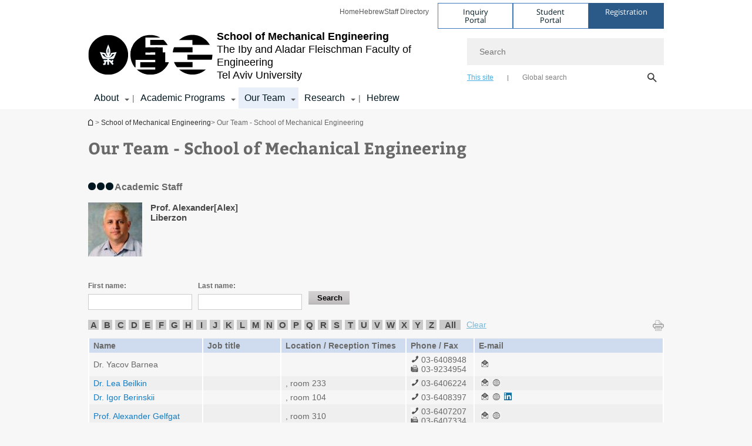

--- FILE ---
content_type: text/html; charset=utf-8
request_url: https://en-engineering.tau.ac.il/School-of-Mechanical-Engineering/Our-Team
body_size: 15110
content:
<!DOCTYPE html>
<html lang="en-US" dir="ltr">
<head>

  <meta http-equiv="X-UA-Compatible" content="IE=edge" />
  <meta name="viewport" content="width=device-width, initial-scale=1">

  <!--[if IE]><![endif]-->
<link rel="dns-prefetch" href="//themes.googleusercontent.com" />
<link rel="preconnect" href="//themes.googleusercontent.com" crossorigin="" />
<meta http-equiv="Content-Type" content="text/html; charset=utf-8" />
<meta http-equiv="expires" content="0" />
<meta http-equiv="expires" content="Tue, 01 Jan 1980 1:00:00 GMT" />
<meta name="Generator" content="Drupal 7 (http://drupal.org)" />
<link rel="canonical" href="https://en-engineering.tau.ac.il/School-of-Mechanical-Engineering/Our-Team" />
<link rel="shortlink" href="/node/2535" />
<meta property="og:title" content="Our Team - School of Mechanical Engineering" />
<meta property="og:url" content="https://en-engineering.tau.ac.il/School-of-Mechanical-Engineering/Our-Team" />
<meta property="og:image" content="https://en-engineering.tau.ac.il/sites/engineering-english.tau.ac.il/files/styles/og_image/public/floodin_images/handasa-3_3.jpg?itok=4-gzWUQY" />
<meta property="og:image:width" content="1210" />
<meta property="og:image:height" content="650" />
<meta property="og:description" content="Our Team - School of Mechanical Engineering" />
<link rel="shortcut icon" href="https://en-engineering.tau.ac.il/sites/all/themes/tau_v2/favicon.ico" type="image/vnd.microsoft.icon" />
<link rel="alternate" media="only screen and (max-width: 640px)" href="https://en-engineering.m.tau.ac.il/School-of-Mechanical-Engineering/Our-Team" />
<link rel="alternate" media="handled" href="https://en-engineering.m.tau.ac.il/School-of-Mechanical-Engineering/Our-Team" />
<link href="/sites/all/libraries/icomoon/fonts/icomoon.woff2" as="font" crossorigin="anonymous" rel="preload" type="font/woff2" />
  <title>Our Team - School of Mechanical Engineering | School of Mechanical Engineering | Tel Aviv University</title>
  <link type="text/css" rel="stylesheet" href="/sites/default/files/advagg_css/css__yp4wzhxWjCW7duExKmwTE_soNWIAKtY1LPypusgc7-Q__xQyxBKEvS2NwelE5CaPCOB6a2WZUL8As57akp8cKdYk__QUveAIL_zOuXMq66msJCV0ba945Po5GfOqKR97S247U.css" media="all" />
<link type="text/css" rel="stylesheet" href="/sites/default/files/advagg_css/css__ZTvFp13tijtQkkcqxJ7-iQyOgB9tCUUf548tMNWIPQU__kgf95tgLPhL5uaOXM53W0zGFRRrY5iVXHVewl79wtRY__QUveAIL_zOuXMq66msJCV0ba945Po5GfOqKR97S247U.css" media="all" />
<link type="text/css" rel="stylesheet" href="/sites/default/files/advagg_css/css__pPOfKR_u-xJzOKZag-984RXCRU5wFHXYmnrgQCLRPGw__Sot3FYy5v36dppAHvsq3FHhLCUVGAijGs2ZIXalEQqo__QUveAIL_zOuXMq66msJCV0ba945Po5GfOqKR97S247U.css" media="all" />
<link type="text/css" rel="stylesheet" href="/sites/default/files/advagg_css/css__fOfPp2sZb9iUs3yqOExVk4av8DGaN693gboDvFxJeCE__Ahhg0G3TKl-vdk2OpGS6p2RYPG0_ExHM0H6ZNenKEZc__QUveAIL_zOuXMq66msJCV0ba945Po5GfOqKR97S247U.css" media="all" />
<link type="text/css" rel="stylesheet" href="/sites/default/files/advagg_css/css__RbmAQfHkmXdzf75HQO0RPSUg9sUiWOP8O83rDJsoVtI__xSXqI2LoG_tYvKJnnNnZcf68TVLFGLu4Sou-EW0jgFY__QUveAIL_zOuXMq66msJCV0ba945Po5GfOqKR97S247U.css" media="all" />
<link type="text/css" rel="stylesheet" href="/sites/default/files/advagg_css/css__S_EywX3h6RByKlzREyYfAcE5_vBxeHxhuUMW2i_pvIs__MvSLWgjD1SpWkUNZ3k10nVkItKIDIV_7O3Tquvxz5f0__QUveAIL_zOuXMq66msJCV0ba945Po5GfOqKR97S247U.css" media="all" />
<link type="text/css" rel="stylesheet" href="/sites/default/files/advagg_css/css__sY8HUQgaW0N-kcxs7yj7F1D6kM8OtTfAtcZVmam_csg__NgbFXrJv13F1WZpwh32Obt_STfSN1Q2uBcfe0OwURds__QUveAIL_zOuXMq66msJCV0ba945Po5GfOqKR97S247U.css" media="all" />
<link type="text/css" rel="stylesheet" href="/sites/default/files/advagg_css/css__WWoD5d5kS4eUlZoqOphgYEWtwglxaf0zovWCORPNVac__xHwnrOQLkYlfSdDO5GGzqQCaixClDQGk860Om4s9rcA__QUveAIL_zOuXMq66msJCV0ba945Po5GfOqKR97S247U.css" media="all" />
<link type="text/css" rel="stylesheet" href="/sites/default/files/advagg_css/css__ldwTTjbKrQzbTxe7EHBqCmKb7uiMgJvUe_7ArZL221w__-w5fmGLSdgOraPhntbsdRJRJr8cpgHYT-nYeTUo_sgI__QUveAIL_zOuXMq66msJCV0ba945Po5GfOqKR97S247U.css" media="all" />
<link type="text/css" rel="stylesheet" href="/sites/default/files/advagg_css/css__vB1xKT6VB5rXP7EcCahoeqSBSFltl0aMJvuuVpQGU-E__PUOgtcxd0BHBiIb0D5S2xiq_1qTFvYUOBWuBr019Tt4__QUveAIL_zOuXMq66msJCV0ba945Po5GfOqKR97S247U.css" media="all" />
<link type="text/css" rel="stylesheet" href="/sites/default/files/advagg_css/css__AV5xcOGZg_I77tvHWRNtROmAAAUgEcLxAliULqFTq2g__WgSzw6T15H2fCitl9Cw8FbDh5B-UzHS3oR8mBuVXr58__QUveAIL_zOuXMq66msJCV0ba945Po5GfOqKR97S247U.css" media="all" />
<link type="text/css" rel="stylesheet" href="/sites/default/files/advagg_css/css__oK3np-8KmN17ihtX_BldUtei3QqXORhNnSv1ZStRVDk__fX_4oOo5O03wZW-TT7cN6E2M9CioWED06_ZgIzFz2g8__QUveAIL_zOuXMq66msJCV0ba945Po5GfOqKR97S247U.css" media="all" />
<link type="text/css" rel="stylesheet" href="/sites/default/files/advagg_css/css__ldZcRVgnqYa6OupKM9MRnh7-pI4veLDvHuhXIFg_A68__Un3VrojKzZK51fPnduJzKDaYazLXNqOelyugameOMDM__QUveAIL_zOuXMq66msJCV0ba945Po5GfOqKR97S247U.css" media="all" />
<link type="text/css" rel="stylesheet" href="/sites/default/files/advagg_css/css__46UnqllGQ-aCe5eGMxKZ-ZoGi0yQMXb3Y5xer1J4vEo__9uNNxSEkuRFYLXf2NYXfrN6_olg9O7OzNoY7kokujQ0__QUveAIL_zOuXMq66msJCV0ba945Po5GfOqKR97S247U.css" media="all" />
<link type="text/css" rel="stylesheet" href="/sites/default/files/advagg_css/css__beLOjpMY0ZwqDr4mNtSBkyzHYh2x5n_dyQkj-4rK7JU__b2rlH-b1gkXJXBrDIbBbfKBHQB_W0vR5oZjxe2onTMk__QUveAIL_zOuXMq66msJCV0ba945Po5GfOqKR97S247U.css" media="all" />
<link type="text/css" rel="stylesheet" href="/sites/default/files/advagg_css/css__7XNjW_EfCrAU2XHADrTSyQZbQFLCcXH_IQfY1ChhZ3k__r6H7-hh6HLrAxUR4OZ6fy6ZMcjznRA4uo51uQNfSSrI__QUveAIL_zOuXMq66msJCV0ba945Po5GfOqKR97S247U.css" media="all" />
<link type="text/css" rel="stylesheet" href="/sites/default/files/advagg_css/css__BNJEqmkYQiOMVP1BHC8OapMELJB5XknKcJtlRjSDN6Q__PU8ZB65IaETcPC1yw7kngTyMqcmk5FOk7rVQgfw64wE__QUveAIL_zOuXMq66msJCV0ba945Po5GfOqKR97S247U.css" media="all" />
<link type="text/css" rel="stylesheet" href="/sites/default/files/advagg_css/css__t8pArNrPd1SdQ0kUO5zs0JNv3IvfcnRfc_iNZh4iUMw__meS5aaFuL2xMCXIEL8yIvg60uE4KOeACnZJxOHblM5U__QUveAIL_zOuXMq66msJCV0ba945Po5GfOqKR97S247U.css" media="all" />
<link type="text/css" rel="stylesheet" href="/sites/default/files/advagg_css/css__P1mwW6o5Ise0I9ca0XwBTeBSP3iH-JEKpFze7dlO4uw__l5rydRAa1rby0Z1e_XhOidg8QcihRiTvOAE-4gTw_-0__QUveAIL_zOuXMq66msJCV0ba945Po5GfOqKR97S247U.css" media="all" />
<link type="text/css" rel="stylesheet" href="/sites/default/files/advagg_css/css__9iWwhyAUw3yszWQFdrnTDzWvllkUOw8K67rrQAGgIqQ__jOIP2tFmpSM90X6SCoPGvDrSL9pwLVK_fhCU5CM2ahI__QUveAIL_zOuXMq66msJCV0ba945Po5GfOqKR97S247U.css" media="all" />
<style type="text/css" media="all">.cs_blue{background-color:#3181a2}.cs_blue_sky{background-color:#1980ff}.cs_brain_purple{background-color:#9628c6;color:#9628c6}.cs_cs_blue{background-color:#3181a2;color:#3181a2}.cs_cs_blue_barak{background-color:#114b78;color:#114b78}.cs_cs_blue_brand{background-color:#66bff1;color:#66bff1}.cs_cs_brown{background-color:#c2943c}.cs_cs_darkgrey_brand{background-color:#76787a;color:#76787a}.cs_cs_dark_brown{background-color:#b38120}.cs_cs_dark_grey{background-color:#607286}.cs_cs_grey{background-color:#a2a4a3}.cs_cs_light_blue{background-color:#72a5de}.cs_cs_mustard{background-color:#d2b62f}.cs_cs_olive{background-color:#a1ab64}.cs_cs_orange_kantor{background-color:#e47f36;color:#e47f36}.cs_cs_orange_mtei{background-color:#ff6026}.cs_cs_pink{background-color:#c52c64}.cs_cs_purple{background-color:#ac15b2}.cs_cs_red{background-color:#1692e8}.cs_dark_blue{background-color:#0f4583}.cs_green{background-color:#a3ad3c}.cs_green_mba{background-color:#005710}.cs_HRgreen{background-color:#009ed4}.cs_HRPurple{background-color:#7d335c}.cs_law-cyan{background-color:#86c8b1;color:#86c8b1}.cs_law-peach{background-color:#e88b75;color:#e88b75}.cs_law-red{background-color:#a01a19;color:#a01a19}.cs_light_red{background-color:#1692e8}.cs_policomm{background-color:#1692e8;color:#1692e8}.cs_purple{background-color:#3b0a43}.cs_purple_catalog{background-color:#4c2177}.cs_purple_kellogg{background-color:#4f2d83}.cs_purple_recanati{background-color:#4d1848}.cs_purple_soclib{background-color:#6f67b0}.cs_socsci_grey{background-color:#949dc2}.cs_socsi_blue{background-color:#22aae2}.cs_soc_red{background-color:#1692e8}.cs_sportlight_grey{color:#696969}</style>
<link type="text/css" rel="stylesheet" href="/sites/default/files/advagg_css/css__H5YGiVL-4Wun7XTvnA8FMitWijAtxeb-WXOY72ZeHwo__Ja9UVL3yh0oOqABMfYtP-hmHEcInDBjg5ccBLiTfK0E__QUveAIL_zOuXMq66msJCV0ba945Po5GfOqKR97S247U.css" media="all" />
<link type="text/css" rel="stylesheet" href="/sites/default/files/advagg_css/css__furTMQNxlOjlRZcK9tH9JvkkrSu63TtSo3qvoGxzKI4__4ZZuw5eIhZUmu92B95QNtWWY2uaLyNTVGQVnaQxNIzo__QUveAIL_zOuXMq66msJCV0ba945Po5GfOqKR97S247U.css" media="all" />
<link type="text/css" rel="stylesheet" href="/sites/default/files/advagg_css/css__HAD_KM72SFKM7QTOgYQDMeB_2Uh9MniLIQcHQmMwtZU__Jb82oLc-K98q7FYjRI6SPE354xhxZMd9BlFNyCR69GI__QUveAIL_zOuXMq66msJCV0ba945Po5GfOqKR97S247U.css" media="all" />
<style type="text/css" media="all">body.page-node-2535 table.tau-person-results-table thead tr{color:#696969}body.page-node-2535 table.tau-person-results-table thead tr{background-color:#cfdcef}</style>
<link type="text/css" rel="stylesheet" href="/sites/default/files/advagg_css/css__1CPv_R924eICT32QslnTjXbRVynEktyw_pSaTBd6ysg__zrt71anZIWh5_JxLaHA03wcdfO8tbuLOAjzD3uA-d2I__QUveAIL_zOuXMq66msJCV0ba945Po5GfOqKR97S247U.css" media="all" />
<link type="text/css" rel="stylesheet" href="/sites/default/files/advagg_css/css__GpwgxyjwRs21aPameJzeXkxWgsHO-EuQ0LN_P_36XjY__OfoqyrjpiPz_nvXCr4Oz76GagI0i4twmwTDheNaIfx0__QUveAIL_zOuXMq66msJCV0ba945Po5GfOqKR97S247U.css" media="all" />
  
<!--[if lte IE 9]>
<script src="/sites/default/files/advagg_js/js__9aTy4snid5GMq51YnNufUXeaSJXw-2aTwSKA3LXwN00__8rDv_hNR7vL8Bafct_KGSGW2eHndPaOgj9L4azt7w30__QUveAIL_zOuXMq66msJCV0ba945Po5GfOqKR97S247U.js#ie9-" onload="if(jQuery.isFunction(jQuery.holdReady)){jQuery.holdReady(true);}"></script>
<![endif]-->

<!--[if gt IE 9]>
<script src="/sites/default/files/advagg_js/js__9aTy4snid5GMq51YnNufUXeaSJXw-2aTwSKA3LXwN00__8rDv_hNR7vL8Bafct_KGSGW2eHndPaOgj9L4azt7w30__QUveAIL_zOuXMq66msJCV0ba945Po5GfOqKR97S247U.js#ie10+" defer="defer" onload="if(jQuery.isFunction(jQuery.holdReady)){jQuery.holdReady(true);}"></script>
<![endif]-->

<!--[if !IE]><!-->
<script src="/sites/default/files/advagg_js/js__9aTy4snid5GMq51YnNufUXeaSJXw-2aTwSKA3LXwN00__8rDv_hNR7vL8Bafct_KGSGW2eHndPaOgj9L4azt7w30__QUveAIL_zOuXMq66msJCV0ba945Po5GfOqKR97S247U.js" defer="defer" onload="if(jQuery.isFunction(jQuery.holdReady)){jQuery.holdReady(true);}"></script>
<!--<![endif]-->
<script src="/sites/default/files/advagg_js/js__mNdHOs16qqyjxIWIpfKqaz4NZoqetfuHYTaTxei57y8__ehkbXErZq8gAr3y8ATBMlGbcst-MMDfQXpEsySH2tbk__QUveAIL_zOuXMq66msJCV0ba945Po5GfOqKR97S247U.js" defer="defer"></script>
<script src="/sites/default/files/advagg_js/js__9ici6QMeDS-cROq8R0RhuICsMGMP2wcJZNQQFsqQi44__X4Rruq2pzP-lYa7ohNqzXAw4U4QfJhhTFBE7GZ5LUcg__QUveAIL_zOuXMq66msJCV0ba945Po5GfOqKR97S247U.js" defer="defer" onload="function advagg_mod_1(){advagg_mod_1.count=++advagg_mod_1.count||1;try{if(advagg_mod_1.count<=40){init_drupal_core_settings();advagg_mod_1.count=100;}}
catch(e){if(advagg_mod_1.count>=40){throw e;}
else{window.setTimeout(advagg_mod_1,1);}}}
function advagg_mod_1_check(){if(window.init_drupal_core_settings&&window.jQuery&&window.Drupal){advagg_mod_1();}
else{window.setTimeout(advagg_mod_1_check,1);}}
advagg_mod_1_check();"></script>
<script src="/sites/default/files/advagg_js/js__JMbntZpvQ69mD2sSb-Wo0f_qeJXeYqAZPZx-TFbhyQk__94sj1s2_ICeZ-Cf7AD5AOKfm1-AcK8H6etAOYrGyLfw__QUveAIL_zOuXMq66msJCV0ba945Po5GfOqKR97S247U.js" defer="defer"></script>
<script>function init_drupal_core_settings() {jQuery.extend(Drupal.settings, {"basePath":"\/","pathPrefix":"","setHasJsCookie":0,"ajaxPageState":{"theme":"tau_v2","theme_token":"NP_urEeQXVBU_D64kndHxQp_g8rSFs7oyGpJ1s-2GuY"},"path_alias":"School-of-Mechanical-Engineering\/Our-Team","get":{"q":"node\/2535"},"arg":["node","2535"],"hp_auto_slider":false,"hp_auto_slider_speed":"0","hide_submit":{"hide_submit_status":true,"hide_submit_method":"disable","hide_submit_css":"hide-submit-disable","hide_submit_abtext":"","hide_submit_atext":"","hide_submit_hide_css":"hide-submit-processing","hide_submit_hide_text":"Processing...","hide_submit_indicator_style":"expand-left","hide_submit_spinner_color":"#000","hide_submit_spinner_lines":12,"hide_submit_hide_fx":false,"hide_submit_reset_time":5000},"urlIsAjaxTrusted":{"\/School-of-Mechanical-Engineering\/Our-Team":true},"tau_person":{"is_heb":false},"feature_jquery_update":{"mute":1,"trace":0},"group":{"og_context":{"gid":"28","etid":"1843","entity_type":"node","label":"School of Mechanical Engineering","state":"1","created":"1414659494","rdf_mapping":[]}}}); 
if(jQuery.isFunction(jQuery.holdReady)){jQuery.holdReady(false);}} if(window.jQuery && window.Drupal){init_drupal_core_settings();}</script>

  
  
  <meta name="google" value="notranslate">
  <meta name="google-site-verification" content="BWY7CnH8_r_7HfxNm1hioIPESWn7GQPBKJHoCsfKNbM" />
    

  

  

            <script type='text/javascript'>
        (function(w, d, s, l, i) {
          w[l] = w[l] || [];
          w[l].push({
            'gtm.start': new Date().getTime(),
            event: 'gtm.js'
          });
          var f = d.getElementsByTagName(s)[0],
            j = d.createElement(s),
            dl = l != 'dataLayer' ? '&l=' + l : '';
          j.async = true;
          j.src = 'https://www.googletagmanager.com/gtm.js?id=' + i + dl;
          f.parentNode.insertBefore(j, f);
        })(window, document, 'script', 'dataLayer', 'GTM-M6QTNLQ')
      </script>
      
  
</head>

<body class="html not-front not-logged-in no-sidebars page-node page-node- page-node-2535 node-type-table-person-generator domain-engineering-english-cms-tau-ac-il group-context group-context-group-28 group-context-node group-context-node-1843 tau-search-selector no-sidebars i18n-en-US theme-tau-v2 dir_ltr not_tau_main_version" >
  
      <!--facebook api-->
      <div id="fb-root"></div>
      <script>
      window.fbAsyncInit = function() {
        // init the FB JS SDK
        FB.init({
          appId      : '385605168198947', // App ID from the App Dashboard. https://developers.facebook.com/apps/385605168198947
          status     : false, // check the login status upon init?
          cookie     : true, // set sessions cookies to allow your server to access the session?
          xfbml      : true  // parse XFBML tags on this page?
        });
      // Additional initialization code such as adding Event Listeners goes here
      };

      // Load the SDK's source Asynchronously
      // Note that the debug version is being actively developed and might
      // contain some type checks that are overly strict.
      // Please report such bugs using the bugs tool.
      (function(d, debug){
        var js, id = 'facebook-jssdk', ref = d.getElementsByTagName('script')[0];
        if (d.getElementById(id)) {return;}
        js = d.createElement('script'); js.id = id; js.async = true;
        js.src = "//connect.facebook.net/en_US/all" + (debug ? "/debug" : "") + ".js";
        ref.parentNode.insertBefore(js, ref);
      }(document, /*debug*/ false));
      </script>
      <!--/facebook api-->
    <ul id="skiplinks"><li><a href="#header" class="">Top menu</a></li><li><a href="#block-system-main-menu" class="">Main menu</a></li><li><a href="#main-wrapper" class="">Main Content</a></li></ul>
            <noscript><iframe src="https://www.googletagmanager.com/ns.html?id=GTM-M6QTNLQ" height="0" width="0" style="display:none;visibility:hidden"></iframe></noscript>
      

  
  <!-- <div id="skip-link">
    <a href="#jump_link_target" class="element-invisible element-focusable">Jump to Navigation</a>
  </div>
   -->
  
<div id="page-wrapper">
  <div class="header-wrapper-top header-wrapper-top--with-title">
    <div id="header">
      <div class="section clear">
                  <a href="/School-of-Mechanical-Engineering" title="Tel Aviv University logo, link, Go to homepage" rel="home" id="logo">
            <!-- faculty_general.module, tau_personal.module -->
                                        <div class="tau_logo">
                <img  alt="Tel Aviv University Logo" height="72" width="212" id="site-logo" src="/sites/engineering-english.tau.ac.il/files/TAU_facultot_logos-01-handasa_0.png" title="" />              </div>
              <div class="group_header">
                                  <div class="group_header_txt">
                    <div id="school_name" class="">  <span class="black">School of Mechanical Engineering</span></div><div class="faculty-school" id="faculty_name"><span class="black">The Iby and Aladar Fleischman</span> <span class="faculty black"> Faculty of Engineering</span></div><input id="menu_gid" type="hidden" value=28 />                    <div class="university-name">Tel Aviv University</div>                  </div>
                                    </div>
                          </a>
                                </div>
      <div class="top_region_background">
          <div class="region region-top">
    <div id="block-menu-menu-top-header" class="block block-menu first odd count-1">

      
  <div class="content">
    <ul class="menu depth-1" role="menubar"><li class="first leaf depth-1 not-last" role="menuitem"><a href="/">Home</a></li>
<li class="leaf depth-1 not-first not-last" role="menuitem"><a href="https://engineering.tau.ac.il/" target="_blank">Hebrew</a></li>
<li class="last leaf depth-1 not-first" role="menuitem"><a href="https://english.tau.ac.il/tau/index">Staff Directory</a></li>
</ul>  </div>

</div>
<div id="block-sitetau-sitetau-header-buttons" class="block block-sitetau even count-2">

      
  <div class="content">
    <div class="tau-header-buttons-block-wrapper"><div class="tau-header-buttons-block"><a href="https://tau-int.formtitan.com/ftproject/CRM_TAU_guest" class="header-button-link inquiry-portal-link" target="_blank" title="Visit Inquiry Portal">Inquiry Portal</a><a href="https://my.tau.ac.il/TAU_Student" class="header-button-link student-portal-link" target="_blank" title="Visit Student Portal">Student Portal</a><a href="https://portal.telavivuniv.org/createprofile.php" class="header-button-link registration-link" target="_blank" title="Visit Registration">Registration</a></div></div>  </div>

</div>
  </div>
      </div>
      <div class="social_search_container ">
        <div id="block-search-2" class="block block-search first odd count-1">

        <none>    
  <div class="content">
    <form role="search" action="/School-of-Mechanical-Engineering/Our-Team" method="post" id="search-block-form" accept-charset="UTF-8"><div><div class="container-inline">
    <div class="form-item form-type-textfield form-item-search-block-form">
  <label class="element-invisible" for="edit-search-block-form--2">Search </label>
 <input placeholder="Search" aria-label="Search" type="text" id="edit-search-block-form--2" name="search_block_form" value="" size="15" maxlength="128" class="form-text" />
</div>
<span class="icon-search"></span><div class="form-item form-type-textfield form-item-prot">
 <input type="text" id="edit-prot" name="prot" value="" size="60" maxlength="128" class="form-text" />
</div>
<div class="search-selector form-wrapper" role="tablist" id="edit-stype"><span class="internal active" role="tab" tabindex="0" aria-selected="true" title="This site קישור">This site</span>
<i class="separator"></i>
<span class="external" role="tab" tabindex="0" aria-selected="false" title="Global search קישור">Global search</span>
</div><div class="form-actions form-wrapper" id="edit-actions"><input alt="Search" title="Search" type="submit" id="edit-submit" name="op" value="Search" class="form-submit" /></div><input type="hidden" name="form_build_id" value="form-2Dpy0B9nU_vee_qkL74CqAMk9hlKccsSlrJucwEuJ5s" />
<input type="hidden" name="form_id" value="search_block_form" />
<input type="hidden" name="group" value="28" />
</div>
</div></form>  </div>

</div>
      </div>
                    <div class="region region-header">
    <div id="block-faculty-general-faculty-menu-block" class="block block-faculty-general first odd count-1" aria-haspopup="Main Navigation" role="navigation">

      
  <div class="content">
    <ul class="menu"><li class="first expanded menu-og-28 depth-1 not-last"><a href="/School-of-Mechanical-Engineering/about">About</a><ul class="menu"><li class="first last expanded depth-2 menu-item-not-link"><span class="menu-item-not-link">Overview</span><ul class="menu"><li class="first leaf depth-3 not-last"><a href="/School-of-Mechanical-Engineering/about">About the School</a></li>
<li class="leaf depth-3 not-first not-last"><a href="https://en-engineering.tau.ac.il/Engineering-Faculty-Home/news">News</a></li>
<li class="leaf depth-3 not-first not-last"><a href="https://en-engineering.tau.ac.il/School-of-Mechanical-Engineering/main-evetns">Events and Seminars</a></li>
<li class="leaf depth-3 not-first not-last"><a href="https://en-engineering.tau.ac.il/Open-call-academic-position">Open call academic position</a></li>
<li class="last leaf depth-3 not-first"><a href="/School-of-Mechanical-Engineering/sponsers">Sponsor</a></li>
</ul></li>
</ul></li>
<li class="expanded menu-og-28 depth-1 not-first not-last"><a href="https://en-engineering.tau.ac.il/School-of-mechanical-engineering/academic-programs">Academic Programs</a><ul class="menu"><li class="first expanded depth-2 not-last menu-item-not-link"><span class="menu-item-not-link">Undergraduate</span><ul class="menu"><li class="first leaf depth-3 not-last"><a href="https://engineering.tau.ac.il/BASchool-of-Mechanical-Engineering">B.Sc. in Mechanical Engineering </a></li>
<li class="leaf depth-3 not-first not-last"><a href="https://engineering.tau.ac.il/Biomechanics_engineering">B.Sc. Mechanical Engineering with Biomechanics</a></li>
<li class="leaf depth-3 not-first not-last"><a href="https://international.tau.ac.il/bsc-mechanical-engineering">BSc in Mechanical Engineering: Olim Integration Program</a></li>
<li class="leaf depth-3 not-first not-last"><a href="/School-of-Mechanical-Engineering/students_labs">Teaching Laboratories</a></li>
<li class="last leaf target-blank depth-3 not-first"><a href="https://engineering.tau.ac.il/yedion/mechanical-programs" target="_blank">Yedion (hebrew)</a></li>
</ul></li>
<li class="expanded depth-2 not-first not-last menu-item-not-link"><span class="menu-item-not-link">M.Sc</span><ul class="menu"><li class="first leaf depth-3 not-last"><a href="https://en-engineering.tau.ac.il/mechanical/msc_mechanical_engineering/?tab=0">M.Sc. in Mechanical Engineering</a></li>
<li class="leaf depth-3 not-first not-last"><a href="https://en-engineering.tau.ac.il/mechanical-msc-in-environmental-engineering">M.Sc. in Environmental Engineering</a></li>
<li class="last leaf depth-3 not-first"><a href="https://en-engineering.tau.ac.il/Engineering-Faculty-Systems-Engineering-M.Sc">M.Sc in Systems Engineering</a></li>
</ul></li>
<li class="last expanded depth-2 not-first menu-item-not-link"><span class="menu-item-not-link">Ph.D</span><ul class="menu"><li class="first leaf depth-3 not-last"><a href="https://en-engineering.tau.ac.il/Ph.D._in_Engineering?tab=0">About</a></li>
<li class="leaf depth-3 not-first not-last"><a href="https://en-engineering.tau.ac.il/Ph.D._in_Engineering?tab=1">Admissions</a></li>
<li class="leaf depth-3 not-first not-last"><a href="https://en-engineering.tau.ac.il/School-of-Mechanical-Engineering/Ph.D._in_Engineering?tab=2">Cost &amp; Funding</a></li>
<li class="last leaf depth-3 not-first"><a href="https://en-engineering.tau.ac.il/Ph.D._in_Engineering?tab=3">Contact Us</a></li>
</ul></li>
</ul></li>
<li class="expanded active-trail menu-og-28 depth-1 not-first not-last"><a href="/School-of-Mechanical-Engineering/Our-Team" class="active-trail active">Our Team</a><ul class="menu"><li class="first last expanded active-trail depth-2 menu-item-not-link"><span class="menu-item-not-link">Our Team</span><ul class="menu"><li class="first leaf depth-3 not-last"><a href="/School-of-Mechanical-Engineering/contacts">School Contacts</a></li>
<li class="leaf depth-3 not-first not-last"><a href="/School-of-Mechanical-Engineering/acstafflist">Academic Staff</a></li>
<li class="leaf depth-3 not-first not-last"><a href="https://engineering-english-cms.tau.ac.il/researchers_65468">Researchers </a></li>
<li class="leaf depth-3 not-first not-last"><a href="/School-of-Mechanical-Engineering/emeritus">Emeritus Staff</a></li>
<li class="leaf depth-3 not-first not-last"><a href="/School-of-Mechanical-Engineering/memorian">In Memoriam</a></li>
<li class="last leaf depth-3 not-first"><a href="/Visitors_Staff_School-of-Mechanical-Engineering">Visitors Staff</a></li>
</ul></li>
</ul></li>
<li class="expanded menu-og-28 depth-1 not-first not-last"><a href="/School-of-Mechanical-Engineering/researchs">Research</a><ul class="menu"><li class="first last expanded depth-2 menu-item-not-link"><span class="menu-item-not-link">Research</span><ul class="menu"><li class="first collapsed depth-3 not-last"><a href="/Mechanical_Engineering">Research Fields</a></li>
<li class="leaf depth-3 not-first not-last"><a href="/Mechanical_Engineering_labs">Research &amp; Educational Labs</a></li>
<li class="last collapsed depth-3 not-first"><a href="https://en-engineering.tau.ac.il/research/chairs/?tab=1">Chairs</a></li>
</ul></li>
</ul></li>
<li class="last leaf menu-og-28 depth-1 not-first"><a href="http://engineering.tau.ac.il/School-of-Mechanical-Engineering">Hebrew</a></li>
</ul>  </div>

</div>
  </div>
    </div>
  </div>
  <div id="banner-region">
      </div>
  <div id="page">
            <div class="clearer"></div>
    <div></div>
    <div id="main-wrapper">
      <div id="breadcrumbs"> <div id="block-sitetau-breadcrumbs" class="block block-sitetau odd count-3">

      
  <div class="content">
    <span class="element-invisible">You are here</span>
               <div class="breadcrumb" aria-label="breadcrumbs" role="navigation"><span class="icon-home"><a href="/">School of Mechanical Engineering</a></span> > <a href="/School-of-Mechanical-Engineering" class="no_underline">School of Mechanical Engineering</a> > Our Team - School of Mechanical Engineering</div>  </div>

</div>
 </div>
      <div id="main" class="clearfix">
        <div id="content" class="column">
          <div class="section">
                        <div class='region region-content-wrap'>
                            <a id="main-content"></a>
                              <h1 class='title title-bold title-not-italic' id='page-title'>Our Team - School of Mechanical Engineering</h1>                              <div class="region region-content">
    <div id="block-system-main" class="block block-system first odd count-1">

      
  <div class="content">
      <div id="tau-person-generator-page">
    <div role="list" class="floating_details_container not-transparent"><div class='clearfix'>
				<div  class = ' tau-title' ><h3 class="tau-title-element"><div class="text text1">Academic Staff</div><div class="text text2"></div></h3><div class='border cs_cs_blue_brand'></div></div>
	   		</div><div role="listitem" class="floating_details_general module_1"><a href='//en-engineering.tau.ac.il/profile/alexlib' class='no-hover'  > <div class="image"><img loading="lazy" typeof="foaf:Image" src="https://en-engineering.tau.ac.il/sites/engineering-english.tau.ac.il/files/styles/image_94x92/public/alex_liberzon_1.jpg?itok=fQ0BALBx" width="92" height="92" alt="" title="" /></div><div class="title_description"><div class="title">Prof. Alexander[Alex] Liberzon</div><div class="description"><div class="limited_description"></div></div></div></a></div><div class="clearer"></div></div><form class="tau-filter-form" role="search" action="/School-of-Mechanical-Engineering/Our-Team" method="get" id="tau-person-search-page-form" accept-charset="UTF-8"><div><input type="hidden" name="type" value="personal_search" />
<div class="form-item form-type-textfield form-item-first-name">
  <label for="edit-first-name">First name: </label>
 <input type="text" id="edit-first-name" name="first_name" value="" size="25" maxlength="128" class="form-text" />
</div>
<div class="form-item form-type-textfield form-item-last-name">
  <label for="edit-last-name">Last name: </label>
 <input type="text" id="edit-last-name" name="last_name" value="" size="25" maxlength="128" class="form-text" />
</div>
<div class="filter-search-letters" role="list"><a href="/School-of-Mechanical-Engineering/Our-Team?letter=A" class="filter-search-letter cs_cs_blue_brand   active" role="listitem">A</a>
<a href="/School-of-Mechanical-Engineering/Our-Team?letter=B" class="filter-search-letter cs_cs_blue_brand   active" role="listitem">B</a>
<a href="/School-of-Mechanical-Engineering/Our-Team?letter=C" class="filter-search-letter cs_cs_blue_brand   active" role="listitem">C</a>
<a href="/School-of-Mechanical-Engineering/Our-Team?letter=D" class="filter-search-letter cs_cs_blue_brand   active" role="listitem">D</a>
<a href="/School-of-Mechanical-Engineering/Our-Team?letter=E" class="filter-search-letter cs_cs_blue_brand   active" role="listitem">E</a>
<a href="/School-of-Mechanical-Engineering/Our-Team?letter=F" class="filter-search-letter cs_cs_blue_brand   active" role="listitem">F</a>
<a href="/School-of-Mechanical-Engineering/Our-Team?letter=G" class="filter-search-letter cs_cs_blue_brand   active" role="listitem">G</a>
<a href="/School-of-Mechanical-Engineering/Our-Team?letter=H" class="filter-search-letter cs_cs_blue_brand   active" role="listitem">H</a>
<a href="/School-of-Mechanical-Engineering/Our-Team?letter=I" class="filter-search-letter cs_cs_blue_brand   active" role="listitem">I</a>
<a href="/School-of-Mechanical-Engineering/Our-Team?letter=J" class="filter-search-letter cs_cs_blue_brand   active" role="listitem">J</a>
<a href="/School-of-Mechanical-Engineering/Our-Team?letter=K" class="filter-search-letter cs_cs_blue_brand   active" role="listitem">K</a>
<a href="/School-of-Mechanical-Engineering/Our-Team?letter=L" class="filter-search-letter cs_cs_blue_brand   active" role="listitem">L</a>
<a href="/School-of-Mechanical-Engineering/Our-Team?letter=M" class="filter-search-letter cs_cs_blue_brand   active" role="listitem">M</a>
<a href="/School-of-Mechanical-Engineering/Our-Team?letter=N" class="filter-search-letter cs_cs_blue_brand   active" role="listitem">N</a>
<a href="/School-of-Mechanical-Engineering/Our-Team?letter=O" class="filter-search-letter cs_cs_blue_brand   active" role="listitem">O</a>
<a href="/School-of-Mechanical-Engineering/Our-Team?letter=P" class="filter-search-letter cs_cs_blue_brand   active" role="listitem">P</a>
<a href="/School-of-Mechanical-Engineering/Our-Team?letter=Q" class="filter-search-letter cs_cs_blue_brand   active" role="listitem">Q</a>
<a href="/School-of-Mechanical-Engineering/Our-Team?letter=R" class="filter-search-letter cs_cs_blue_brand   active" role="listitem">R</a>
<a href="/School-of-Mechanical-Engineering/Our-Team?letter=S" class="filter-search-letter cs_cs_blue_brand   active" role="listitem">S</a>
<a href="/School-of-Mechanical-Engineering/Our-Team?letter=T" class="filter-search-letter cs_cs_blue_brand   active" role="listitem">T</a>
<a href="/School-of-Mechanical-Engineering/Our-Team?letter=U" class="filter-search-letter cs_cs_blue_brand   active" role="listitem">U</a>
<a href="/School-of-Mechanical-Engineering/Our-Team?letter=V" class="filter-search-letter cs_cs_blue_brand   active" role="listitem">V</a>
<a href="/School-of-Mechanical-Engineering/Our-Team?letter=W" class="filter-search-letter cs_cs_blue_brand   active" role="listitem">W</a>
<a href="/School-of-Mechanical-Engineering/Our-Team?letter=X" class="filter-search-letter cs_cs_blue_brand   active" role="listitem">X</a>
<a href="/School-of-Mechanical-Engineering/Our-Team?letter=Y" class="filter-search-letter cs_cs_blue_brand   active" role="listitem">Y</a>
<a href="/School-of-Mechanical-Engineering/Our-Team?letter=Z" class="filter-search-letter cs_cs_blue_brand   active" role="listitem">Z</a>
<a href="/School-of-Mechanical-Engineering/Our-Team?letter=All" class="filter-search-letter cs_cs_blue_brand filter-search-letters-all  active" role="listitem">All</a>
<a href="/School-of-Mechanical-Engineering/Our-Team" class="filter-search-letters-clear light_blue active">Clear</a></div><input class="tau-search-button-gray form-submit" type="submit" id="edit-submit-search-pepole" name="op" value="Search" /><div class="f_left printer-icon"><img src="/sites/default/files/icn_print.png" /></div><div class="clearfix"></div><input type="hidden" name="form_build_id" value="form-2RHh2h8S3BU3UrzejqnoDZ9CQjauEE5bWAZHxpUIwq8" />
<input type="hidden" name="form_id" value="tau_person_search_page_form" />
</div></form><p id="tblDesc"></p><table class="tau-person-results-table tau-person-results-table-ptg sticky-enabled" id="tau-person-results-table" aria-describedby="tblDesc" summary="A table showing a list of staff">
 <thead><tr><th class="phone_book_results_name">Name</th><th class="phone_book_results_job_title">Job title</th><th class="phone_book_results_place">Location / Reception Times</th><th class="phone_book_results_tel_gen">Phone / Fax</th><th class="phone_book_results_mail">E-mail</th> </tr></thead>
<tbody>
 <tr class="odd"><td>Dr. Yacov Barnea</td><td></td><td></td><td class="phone_book_results_tel_td"><div><img src="/sites/all/modules/custom/tau_person/images/icn_phone.png"> 03-6408948</div><div class="tp-fax"><img src="/sites/all/modules/custom/tau_person/images/icn_fax.png"> 03-9234954</div></td><td class="phone_book_results_social_td"><div class="tau-person-social-network"><a href="mailto:ybarnea@tauex.tau.ac.il" target="_blank"><img src="/sites/all/modules/custom/tau_person/images/icn_email.png" alt="" title="ybarnea@tauex.tau.ac.il"></a></div></td> </tr>
 <tr class="even"><td><a href="//en-engineering.tau.ac.il/profile/leabeilkin">Dr. Lea Beilkin</a></td><td></td><td>, room 233</td><td class="phone_book_results_tel_td"><div><img src="/sites/all/modules/custom/tau_person/images/icn_phone.png"> 03-6406224</div><div class="tp-fax"></div></td><td class="phone_book_results_social_td"><div class="tau-person-social-network"><a href="mailto:leabeilkin@tauex.tau.ac.il" target="_blank"><img src="/sites/all/modules/custom/tau_person/images/icn_email.png" alt="" title="leabeilkin@tauex.tau.ac.il"></a></div><div class="tau-person-social-network"><a href="https://www.active-wave-control-lab.com/" target="_blank"><img src="/sites/all/modules/custom/tau_person/images/icn_website.png" alt="" title="https://www.active-wave-control-lab.com/"></a></div></td> </tr>
 <tr class="odd"><td><a href="//en-engineering.tau.ac.il/profile/igorbr">Dr. Igor Berinskii</a></td><td></td><td>, room 104</td><td class="phone_book_results_tel_td"><div><img src="/sites/all/modules/custom/tau_person/images/icn_phone.png"> 03-6408397</div><div class="tp-fax"></div></td><td class="phone_book_results_social_td"><div class="tau-person-social-network"><a href="mailto:igorbr@tauex.tau.ac.il" target="_blank"><img src="/sites/all/modules/custom/tau_person/images/icn_email.png" alt="" title="igorbr@tauex.tau.ac.il"></a></div><div class="tau-person-social-network"><a href="https://www.berinskii.sites.tau.ac.il" target="_blank"><img src="/sites/all/modules/custom/tau_person/images/icn_website.png" alt="" title="https://www.berinskii.sites.tau.ac.il"></a></div><div class="tau-person-social-network"><a href="https://www.linkedin.com/in/igor-berinskii-16737b52/" target="_blank"><img src="/sites/all/modules/custom/tau_person/images/icn_linkedin.png" alt="" title="https://www.linkedin.com/in/igor-berinskii-16737b52/"></a></div></td> </tr>
 <tr class="even"><td><a href="//en-engineering.tau.ac.il/profile/gelfgat">Prof. Alexander Gelfgat</a></td><td></td><td>, room 310</td><td class="phone_book_results_tel_td"><div><img src="/sites/all/modules/custom/tau_person/images/icn_phone.png"> 03-6407207</div><div class="tp-fax"><img src="/sites/all/modules/custom/tau_person/images/icn_fax.png"> 03-6407334</div></td><td class="phone_book_results_social_td"><div class="tau-person-social-network"><a href="mailto:gelfgat@tauex.tau.ac.il" target="_blank"><img src="/sites/all/modules/custom/tau_person/images/icn_email.png" alt="" title="gelfgat@tauex.tau.ac.il"></a></div><div class="tau-person-social-network"><a href="http://www.eng.tau.ac.il/~gelfgat" target="_blank"><img src="/sites/all/modules/custom/tau_person/images/icn_website.png" alt="" title="http://www.eng.tau.ac.il/~gelfgat"></a></div></td> </tr>
 <tr class="odd"><td><a href="//en-engineering.tau.ac.il/profile/agolberg">Prof. Alexander Golberg</a></td><td></td><td>PORTER SCHOOL OF ENVIRONMENTAL STUDIES, room 314</td><td class="phone_book_results_tel_td"><div><img src="/sites/all/modules/custom/tau_person/images/icn_phone.png"> 03-6405714</div><div class="tp-fax"></div></td><td class="phone_book_results_social_td"><div class="tau-person-social-network"><a href="mailto:agolberg@tauex.tau.ac.il" target="_blank"><img src="/sites/all/modules/custom/tau_person/images/icn_email.png" alt="" title="agolberg@tauex.tau.ac.il"></a></div><div class="tau-person-social-network"><a href="https://agolberg.github.io" target="_blank"><img src="/sites/all/modules/custom/tau_person/images/icn_website.png" alt="" title="https://agolberg.github.io"></a></div></td> </tr>
 <tr class="even"><td>Dr. Gideon Golswine</td><td></td><td></td><td class="phone_book_results_tel_td"><div class="tp-fax"></div></td><td class="phone_book_results_social_td"><div class="tau-person-social-network"><a href="mailto:gidi.goldwine@gmail.com" target="_blank"><img src="/sites/all/modules/custom/tau_person/images/icn_email.png" alt="" title="gidi.goldwine@gmail.com"></a></div></td> </tr>
 <tr class="odd"><td><a href="//en-engineering.tau.ac.il/profile/griniasty">Dr. Itay Griniasty</a></td><td></td><td>, room 214</td><td class="phone_book_results_tel_td"><div class="tp-fax"></div></td><td class="phone_book_results_social_td"><div class="tau-person-social-network"><a href="mailto:griniasty@tauex.tau.ac.il" target="_blank"><img src="/sites/all/modules/custom/tau_person/images/icn_email.png" alt="" title="griniasty@tauex.tau.ac.il"></a></div><div class="tau-person-social-network"><a href="https://griniasty.github.io" target="_blank"><img src="/sites/all/modules/custom/tau_person/images/icn_website.png" alt="" title="https://griniasty.github.io"></a></div></td> </tr>
 <tr class="even"><td>Dr. Joseph Grunfeld</td><td></td><td>, room 134</td><td class="phone_book_results_tel_td"><div class="tp-fax"><img src="/sites/all/modules/custom/tau_person/images/icn_fax.png"> 08-8594586</div></td><td class="phone_book_results_social_td"><div class="tau-person-social-network"><a href="mailto:josefgr@post.tau.ac.il" target="_blank"><img src="/sites/all/modules/custom/tau_person/images/icn_email.png" alt="" title="josefgr@post.tau.ac.il"></a></div></td> </tr>
 <tr class="odd"><td><a href="//en-engineering.tau.ac.il/profile/rami98">Prof. Rami Haj-Ali</a></td><td></td><td>, room 210A</td><td class="phone_book_results_tel_td"><div><img src="/sites/all/modules/custom/tau_person/images/icn_phone.png"> 03-6408207</div><div class="tp-fax"><img src="/sites/all/modules/custom/tau_person/images/icn_fax.png"> 03-6407617</div></td><td class="phone_book_results_social_td"><div class="tau-person-social-network"><a href="mailto:rami98@tauex.tau.ac.il" target="_blank"><img src="/sites/all/modules/custom/tau_person/images/icn_email.png" alt="" title="rami98@tauex.tau.ac.il"></a></div><div class="tau-person-social-network"><a href="https://engineering.tau.ac.il/profile/rami98" target="_blank"><img src="/sites/all/modules/custom/tau_person/images/icn_website.png" alt="" title="https://engineering.tau.ac.il/profile/rami98"></a></div><div class="tau-person-social-network"><a href="https://mcm-lab.sites.tau.ac.il/" target="_blank"><img src="/sites/all/modules/custom/tau_person/images/icn_facebook.png" alt="" title="http://mcm-lab.sites.tau.ac.il/"></a></div><div class="tau-person-social-network"><a href="https://www.linkedin.com/in/rami-haj-ali-9a394923" target="_blank"><img src="/sites/all/modules/custom/tau_person/images/icn_linkedin.png" alt="" title="www.linkedin.com/in/rami-haj-ali-9a394923"></a></div><div class="tau-person-social-network"><a href="https://scholar.google.com/citations?user=kxHzd-MAAAAJ&hl=en" target="_blank"><img src="/sites/all/modules/custom/tau_person/images/icn_twitter.png" alt="" title="https://scholar.google.com/citations?user=kxHzd-MAAAAJ&hl=en"></a></div></td> </tr>
 <tr class="even"><td><a href="//en-engineering.tau.ac.il/profile/hermanh">Dr. Herman Haustein</a></td><td></td><td>, room 211</td><td class="phone_book_results_tel_td"><div><img src="/sites/all/modules/custom/tau_person/images/icn_phone.png"> 03-6406515</div><div class="tp-fax"></div></td><td class="phone_book_results_social_td"><div class="tau-person-social-network"><a href="mailto:hermanh@tauex.tau.ac.il" target="_blank"><img src="/sites/all/modules/custom/tau_person/images/icn_email.png" alt="" title="hermanh@tauex.tau.ac.il"></a></div><div class="tau-person-social-network"><a href="https://www.haustein.sites.tau.ac.il" target="_blank"><img src="/sites/all/modules/custom/tau_person/images/icn_website.png" alt="" title="https://www.haustein.sites.tau.ac.il"></a></div></td> </tr>
 <tr class="odd"><td>Yevgeni Kalish</td><td></td><td></td><td class="phone_book_results_tel_td"><div class="tp-fax"></div></td><td class="phone_book_results_social_td"><div class="tau-person-social-network"><a href="mailto:kalish9650@tauex.tau.ac.il" target="_blank"><img src="/sites/all/modules/custom/tau_person/images/icn_email.png" alt="" title="kalish9650@tauex.tau.ac.il"></a></div></td> </tr>
 <tr class="even"><td><a href="//en-engineering.tau.ac.il/profile/kozaky">Dr. Yoram Kozak</a></td><td></td><td>, room 339</td><td class="phone_book_results_tel_td"><div><img src="/sites/all/modules/custom/tau_person/images/icn_phone.png"> 03-6408534</div><div class="tp-fax"></div></td><td class="phone_book_results_social_td"><div class="tau-person-social-network"><a href="mailto:kozaky@tauex.tau.ac.il" target="_blank"><img src="/sites/all/modules/custom/tau_person/images/icn_email.png" alt="" title="kozaky@tauex.tau.ac.il"></a></div><div class="tau-person-social-network"><a href="https://www.yoramkozak.sites.tau.ac.il" target="_blank"><img src="/sites/all/modules/custom/tau_person/images/icn_website.png" alt="" title="https://www.yoramkozak.sites.tau.ac.il"></a></div><div class="tau-person-social-network"><a href="https://www.linkedin.com/in/yoram-kozak-189b731a8/" target="_blank"><img src="/sites/all/modules/custom/tau_person/images/icn_linkedin.png" alt="" title="https://www.linkedin.com/in/yoram-kozak-189b731a8/"></a></div></td> </tr>
 <tr class="odd"><td><a href="//en-engineering.tau.ac.il/profile/krylov">Prof. Viacheslav[Slava] Krylov</a></td><td></td><td>, room 223</td><td class="phone_book_results_tel_td"><div><img src="/sites/all/modules/custom/tau_person/images/icn_phone.png"> 03-6405930</div><div class="tp-fax"><img src="/sites/all/modules/custom/tau_person/images/icn_fax.png"> 03-6407617</div></td><td class="phone_book_results_social_td"><div class="tau-person-social-network"><a href="mailto:krylov@tauex.tau.ac.il" target="_blank"><img src="/sites/all/modules/custom/tau_person/images/icn_email.png" alt="" title="krylov@tauex.tau.ac.il"></a></div><div class="tau-person-social-network"><a href="https://mdcl.sites.tau.ac.il/" target="_blank"><img src="/sites/all/modules/custom/tau_person/images/icn_website.png" alt="" title="https://mdcl.sites.tau.ac.il/"></a></div><div class="tau-person-social-network"><a href="https://www.researchgate.net/profile/Slava_Krylov" target="_blank"><img src="/sites/all/modules/custom/tau_person/images/icn_facebook.png" alt="" title="https://www.researchgate.net/profile/Slava_Krylov"></a></div><div class="tau-person-social-network"><a href="https://www.linkedin.com/in/slava-krylov-2b49224/" target="_blank"><img src="/sites/all/modules/custom/tau_person/images/icn_linkedin.png" alt="" title="https://www.linkedin.com/in/slava-krylov-2b49224/"></a></div></td> </tr>
 <tr class="even"><td><a href="//en-engineering.tau.ac.il/profile/ayeletlesman">Prof. Ayelet Lesman</a></td><td></td><td>, room 334</td><td class="phone_book_results_tel_td"><div><img src="/sites/all/modules/custom/tau_person/images/icn_phone.png"> 03-6408233</div><div class="tp-fax"></div></td><td class="phone_book_results_social_td"><div class="tau-person-social-network"><a href="mailto:ayeletlesman@tauex.tau.ac.il" target="_blank"><img src="/sites/all/modules/custom/tau_person/images/icn_email.png" alt="" title="ayeletlesman@tauex.tau.ac.il"></a></div><div class="tau-person-social-network"><a href="https://www.lesman.sites.tau.ac.il/" target="_blank"><img src="/sites/all/modules/custom/tau_person/images/icn_website.png" alt="" title="https://www.lesman.sites.tau.ac.il/"></a></div></td> </tr>
 <tr class="odd"><td>Or Levy</td><td></td><td></td><td class="phone_book_results_tel_td"><div class="tp-fax"></div></td><td class="phone_book_results_social_td"><div class="tau-person-social-network"><a href="mailto:orlevypro@tauex.tau.ac.il" target="_blank"><img src="/sites/all/modules/custom/tau_person/images/icn_email.png" alt="" title="orlevypro@tauex.tau.ac.il"></a></div></td> </tr>
 <tr class="even"><td><a href="//en-engineering.tau.ac.il/profile/alexlib">Prof. Alexander[Alex] Liberzon</a></td><td></td><td>, room 215</td><td class="phone_book_results_tel_td"><div><img src="/sites/all/modules/custom/tau_person/images/icn_phone.png"> 03-6408928</div><div class="tp-fax"><img src="/sites/all/modules/custom/tau_person/images/icn_fax.png"> 03-6407334</div></td><td class="phone_book_results_social_td"><div class="tau-person-social-network"><a href="mailto:alexlib@tauex.tau.ac.il" target="_blank"><img src="/sites/all/modules/custom/tau_person/images/icn_email.png" alt="" title="alexlib@tauex.tau.ac.il"></a></div><div class="tau-person-social-network"><a href="https://turbulencelab.sites.tau.ac.il" target="_blank"><img src="/sites/all/modules/custom/tau_person/images/icn_website.png" alt="" title="https://turbulencelab.sites.tau.ac.il"></a></div><div class="tau-person-social-network"><a href="https://www.linkedin.com/in/alexliberzon" target="_blank"><img src="/sites/all/modules/custom/tau_person/images/icn_linkedin.png" alt="" title="https://www.linkedin.com/in/alexliberzon"></a></div><div class="tau-person-social-network"><a href="https://twitter.com/alexlib" target="_blank"><img src="/sites/all/modules/custom/tau_person/images/icn_twitter.png" alt="" title="https://twitter.com/alexlib"></a></div></td> </tr>
 <tr class="odd"><td><a href="//en-engineering.tau.ac.il/profile/hadasmg">Prof. Hadas Mamane Steindel</a></td><td></td><td>, room 213</td><td class="phone_book_results_tel_td"><div><img src="/sites/all/modules/custom/tau_person/images/icn_phone.png"> 03-6408129</div><div class="tp-fax"><img src="/sites/all/modules/custom/tau_person/images/icn_fax.png"> 03-6407334</div></td><td class="phone_book_results_social_td"><div class="tau-person-social-network"><a href="mailto:hadasmg@tauex.tau.ac.il" target="_blank"><img src="/sites/all/modules/custom/tau_person/images/icn_email.png" alt="" title="hadasmg@tauex.tau.ac.il"></a></div><div class="tau-person-social-network"><a href="https://www.mamanelab.sites.tau.ac.il/" target="_blank"><img src="/sites/all/modules/custom/tau_person/images/icn_website.png" alt="" title="https://www.mamanelab.sites.tau.ac.il/"></a></div></td> </tr>
 <tr class="even"><td>Alla Markman</td><td></td><td>, room 320</td><td class="phone_book_results_tel_td"><div><img src="/sites/all/modules/custom/tau_person/images/icn_phone.png"> 03-6408930</div><div class="tp-fax"></div></td><td class="phone_book_results_social_td"><div class="tau-person-social-network"><a href="mailto:a44445@walla.com" target="_blank"><img src="/sites/all/modules/custom/tau_person/images/icn_email.png" alt="" title="a44445@walla.com"></a></div></td> </tr>
 <tr class="odd"><td><a href="//en-engineering.tau.ac.il/profile/tmarkovich">Dr. Tomer Markovich</a></td><td></td><td>, room 332</td><td class="phone_book_results_tel_td"><div class="tp-fax"></div></td><td class="phone_book_results_social_td"><div class="tau-person-social-network"><a href="mailto:tmarkovich@tauex.tau.ac.il" target="_blank"><img src="/sites/all/modules/custom/tau_person/images/icn_email.png" alt="" title="tmarkovich@tauex.tau.ac.il"></a></div><div class="tau-person-social-network"><a href="https://tomermar.github.io/" target="_blank"><img src="/sites/all/modules/custom/tau_person/images/icn_website.png" alt="" title="https://tomermar.github.io/"></a></div></td> </tr>
 <tr class="even"><td><a href="//en-engineering.tau.ac.il/profile/maromgil">Prof. Gil Marom</a></td><td></td><td>, room 228</td><td class="phone_book_results_tel_td"><div><img src="/sites/all/modules/custom/tau_person/images/icn_phone.png"> 03-6408788</div><div class="tp-fax"></div></td><td class="phone_book_results_social_td"><div class="tau-person-social-network"><a href="mailto:maromgil@tauex.tau.ac.il" target="_blank"><img src="/sites/all/modules/custom/tau_person/images/icn_email.png" alt="" title="maromgil@tauex.tau.ac.il"></a></div><div class="tau-person-social-network"><a href="https://marom.sites.tau.ac.il/" target="_blank"><img src="/sites/all/modules/custom/tau_person/images/icn_website.png" alt="" title="https://marom.sites.tau.ac.il/"></a></div><div class="tau-person-social-network"><a href="https://www.linkedin.com/profile/view?id=15333417" target="_blank"><img src="/sites/all/modules/custom/tau_person/images/icn_linkedin.png" alt="" title="http://www.linkedin.com/profile/view?id=15333417"></a></div></td> </tr>
 <tr class="odd"><td><a href="//en-engineering.tau.ac.il/profile/medina">Dr. Lior Medina</a></td><td></td><td>, room 217</td><td class="phone_book_results_tel_td"><div><img src="/sites/all/modules/custom/tau_person/images/icn_phone.png"> 03-6405267</div><div class="tp-fax"><img src="/sites/all/modules/custom/tau_person/images/icn_fax.png"> 03-6407095</div></td><td class="phone_book_results_social_td"><div class="tau-person-social-network"><a href="mailto:medina@tauex.tau.ac.il" target="_blank"><img src="/sites/all/modules/custom/tau_person/images/icn_email.png" alt="" title="medina@tauex.tau.ac.il"></a></div><div class="tau-person-social-network"><a href="https://www.linkedin.com/in/lior-medina-36bb0626/" target="_blank"><img src="/sites/all/modules/custom/tau_person/images/icn_linkedin.png" alt="" title="https://www.linkedin.com/in/lior-medina-36bb0626/"></a></div><div class="tau-person-social-network"><a href="https://twitter.com/LiorMedina1" target="_blank"><img src="/sites/all/modules/custom/tau_person/images/icn_twitter.png" alt="" title="https://twitter.com/LiorMedina1"></a></div></td> </tr>
 <tr class="even"><td><a href="//en-engineering.tau.ac.il/profile/bathennb">Dr. Bat Hen Nahmias Biran</a></td><td></td><td>room 205</td><td class="phone_book_results_tel_td"><div class="tp-fax"></div></td><td class="phone_book_results_social_td"><div class="tau-person-social-network"><a href="mailto:bathennb@tauex.tau.ac.il" target="_blank"><img src="/sites/all/modules/custom/tau_person/images/icn_email.png" alt="" title="bathennb@tauex.tau.ac.il"></a></div><div class="tau-person-social-network"><a href="https://futuremobilitylab.sites.tau.ac.il" target="_blank"><img src="/sites/all/modules/custom/tau_person/images/icn_website.png" alt="" title="https://futuremobilitylab.sites.tau.ac.il"></a></div></td> </tr>
 <tr class="odd"><td>Ilan Nissim</td><td></td><td></td><td class="phone_book_results_tel_td"><div><img src="/sites/all/modules/custom/tau_person/images/icn_phone.png"> 03-6408930</div><div class="tp-fax"><img src="/sites/all/modules/custom/tau_person/images/icn_fax.png"> 074-7681582</div></td><td class="phone_book_results_social_td"><div class="tau-person-social-network"><a href="mailto:ilann@energy.gov.il" target="_blank"><img src="/sites/all/modules/custom/tau_person/images/icn_email.png" alt="" title="ilann@energy.gov.il"></a></div></td> </tr>
 <tr class="even"><td>Dr. Vitali Palei</td><td></td><td></td><td class="phone_book_results_tel_td"><div><img src="/sites/all/modules/custom/tau_person/images/icn_phone.png"> 03-6407090</div><div class="tp-fax"></div></td><td class="phone_book_results_social_td"><div class="tau-person-social-network"><a href="mailto:vitalipalei@tauex.tau.ac.il" target="_blank"><img src="/sites/all/modules/custom/tau_person/images/icn_email.png" alt="" title="vitalipalei@tauex.tau.ac.il"></a></div></td> </tr>
 <tr class="odd"><td><a href="//en-engineering.tau.ac.il/profile/pinchasik">Prof. Bat-El Pinchasik</a></td><td></td><td>, room 226</td><td class="phone_book_results_tel_td"><div><img src="/sites/all/modules/custom/tau_person/images/icn_phone.png"> 03-6405261</div><div class="tp-fax"></div></td><td class="phone_book_results_social_td"><div class="tau-person-social-network"><a href="mailto:pinchasik@tauex.tau.ac.il" target="_blank"><img src="/sites/all/modules/custom/tau_person/images/icn_email.png" alt="" title="pinchasik@tauex.tau.ac.il"></a></div><div class="tau-person-social-network"><a href="http://pinchasikslab.eng.tau.ac.il" target="_blank"><img src="/sites/all/modules/custom/tau_person/images/icn_website.png" alt="" title="http://pinchasikslab.eng.tau.ac.il"></a></div></td> </tr>
 <tr class="even"><td>Dr. Daniel Portnoy</td><td></td><td></td><td class="phone_book_results_tel_td"><div class="tp-fax"></div></td><td class="phone_book_results_social_td"><div class="tau-person-social-network"><a href="mailto:dportnoy@tauex.tau.ac.il" target="_blank"><img src="/sites/all/modules/custom/tau_person/images/icn_email.png" alt="" title="dportnoy@tauex.tau.ac.il"></a></div></td> </tr>
 <tr class="odd"><td><a href="//en-engineering.tau.ac.il/profile/avinoamr">Prof. Avinoam Rabinovich</a></td><td></td><td>, room 232</td><td class="phone_book_results_tel_td"><div><img src="/sites/all/modules/custom/tau_person/images/icn_phone.png"> 03-6407176</div><div class="tp-fax"></div></td><td class="phone_book_results_social_td"><div class="tau-person-social-network"><a href="mailto:avinoamr@tauex.tau.ac.il" target="_blank"><img src="/sites/all/modules/custom/tau_person/images/icn_email.png" alt="" title="avinoamr@tauex.tau.ac.il"></a></div><div class="tau-person-social-network"><a href="https://www.linkedin.com/in/avinoam-rabinovich-097289ba" target="_blank"><img src="/sites/all/modules/custom/tau_person/images/icn_linkedin.png" alt="" title="https://www.linkedin.com/in/avinoam-rabinovich-097289ba"></a></div></td> </tr>
 <tr class="even"><td><a href="//en-engineering.tau.ac.il/profile/yoramr">Prof. Yoram Reich</a></td><td></td><td>, room 219</td><td class="phone_book_results_tel_td"><div><img src="/sites/all/modules/custom/tau_person/images/icn_phone.png"> 03-6407385</div><div class="tp-fax"><img src="/sites/all/modules/custom/tau_person/images/icn_fax.png"> 03-6407617</div></td><td class="phone_book_results_social_td"><div class="tau-person-social-network"><a href="mailto:yoramr@tauex.tau.ac.il" target="_blank"><img src="/sites/all/modules/custom/tau_person/images/icn_email.png" alt="" title="yoramr@tauex.tau.ac.il"></a></div><div class="tau-person-social-network"><a href="https://www.eng.tau.ac.il/~yoram" target="_blank"><img src="/sites/all/modules/custom/tau_person/images/icn_website.png" alt="" title="https://www.eng.tau.ac.il/~yoram"></a></div><div class="tau-person-social-network"><a href="https://www.linkedin.com/in/yoram-reich-a4a730/" target="_blank"><img src="/sites/all/modules/custom/tau_person/images/icn_linkedin.png" alt="" title="https://www.linkedin.com/in/yoram-reich-a4a730/"></a></div></td> </tr>
 <tr class="odd"><td>Roni Shafir</td><td></td><td></td><td class="phone_book_results_tel_td"><div class="tp-fax"></div></td><td class="phone_book_results_social_td"><div class="tau-person-social-network"><a href="mailto:shafirroni@tauex.tau.ac.il" target="_blank"><img src="/sites/all/modules/custom/tau_person/images/icn_email.png" alt="" title="shafirroni@tauex.tau.ac.il"></a></div></td> </tr>
 <tr class="even"><td>Dr. Avi[Avi] Shaked</td><td></td><td></td><td class="phone_book_results_tel_td"><div class="tp-fax"></div></td><td class="phone_book_results_social_td"><div class="tau-person-social-network"><a href="mailto:avishaked@tauex.tau.ac.il" target="_blank"><img src="/sites/all/modules/custom/tau_person/images/icn_email.png" alt="" title="avishaked@tauex.tau.ac.il"></a></div></td> </tr>
 <tr class="odd"><td><a href="//en-engineering.tau.ac.il/profile/shokef">Prof. Yair Shokef</a></td><td></td><td>, room 230</td><td class="phone_book_results_tel_td"><div><img src="/sites/all/modules/custom/tau_person/images/icn_phone.png"> 03-6408393</div><div class="tp-fax"></div></td><td class="phone_book_results_social_td"><div class="tau-person-social-network"><a href="mailto:shokef@tau.ac.il" target="_blank"><img src="/sites/all/modules/custom/tau_person/images/icn_email.png" alt="" title="shokef@tau.ac.il"></a></div><div class="tau-person-social-network"><a href="http://shokef.tau.ac.il" target="_blank"><img src="/sites/all/modules/custom/tau_person/images/icn_website.png" alt="" title="http://shokef.tau.ac.il"></a></div><div class="tau-person-social-network"><a href="https://www.linkedin.com/in/yair-shokef" target="_blank"><img src="/sites/all/modules/custom/tau_person/images/icn_linkedin.png" alt="" title="https://www.linkedin.com/in/yair-shokef"></a></div><div class="tau-person-social-network"><a href="https://twitter.com/YShokef" target="_blank"><img src="/sites/all/modules/custom/tau_person/images/icn_twitter.png" alt="" title="https://twitter.com/YShokef"></a></div></td> </tr>
 <tr class="even"><td><a href="//en-engineering.tau.ac.il/profile/sintov1">Dr. Avishai Sintov</a></td><td></td><td>, room 106</td><td class="phone_book_results_tel_td"><div><img src="/sites/all/modules/custom/tau_person/images/icn_phone.png"> 03-6408443</div><div class="tp-fax"></div></td><td class="phone_book_results_social_td"><div class="tau-person-social-network"><a href="mailto:sintov1@tauex.tau.ac.il" target="_blank"><img src="/sites/all/modules/custom/tau_person/images/icn_email.png" alt="" title="sintov1@tauex.tau.ac.il"></a></div><div class="tau-person-social-network"><a href="http://robotics.eng.tau.ac.il" target="_blank"><img src="/sites/all/modules/custom/tau_person/images/icn_website.png" alt="" title="http://robotics.eng.tau.ac.il"></a></div></td> </tr>
 <tr class="odd"><td>Dr. Miriam Sitton</td><td></td><td></td><td class="phone_book_results_tel_td"><div class="tp-fax"></div></td><td class="phone_book_results_social_td"><div class="tau-person-social-network"><a href="mailto:miri@crg-eng.com" target="_blank"><img src="/sites/all/modules/custom/tau_person/images/icn_email.png" alt="" title="miri@crg-eng.com"></a></div></td> </tr>
 <tr class="even"><td><a href="//en-engineering.tau.ac.il/profile/toledo">Prof. Izhaq-Yaron Toledo</a></td><td></td><td>, room 335</td><td class="phone_book_results_tel_td"><div><img src="/sites/all/modules/custom/tau_person/images/icn_phone.png"> 03-6406361</div><div class="tp-fax"></div></td><td class="phone_book_results_social_td"><div class="tau-person-social-network"><a href="mailto:toledo@tauex.tau.ac.il" target="_blank"><img src="/sites/all/modules/custom/tau_person/images/icn_email.png" alt="" title="toledo@tauex.tau.ac.il"></a></div><div class="tau-person-social-network"><a href="https://meplab.sites.tau.ac.il/" target="_blank"><img src="/sites/all/modules/custom/tau_person/images/icn_website.png" alt="" title="https://meplab.sites.tau.ac.il/"></a></div></td> </tr>
 <tr class="odd"><td>Sergey Tozik</td><td></td><td></td><td class="phone_book_results_tel_td"><div class="tp-fax"></div></td><td class="phone_book_results_social_td"><div class="tau-person-social-network"><a href="mailto:sergeytozik@tauex.tau.ac.il" target="_blank"><img src="/sites/all/modules/custom/tau_person/images/icn_email.png" alt="" title="sergeytozik@tauex.tau.ac.il"></a></div></td> </tr>
 <tr class="even"><td><a href="//en-engineering.tau.ac.il/profile/yosibash">Prof. Zohar Yosibash</a></td><td></td><td>, room 227</td><td class="phone_book_results_tel_td"><div><img src="/sites/all/modules/custom/tau_person/images/icn_phone.png"> 03-6408809</div><div class="tp-fax"></div></td><td class="phone_book_results_social_td"><div class="tau-person-social-network"><a href="mailto:yosibash@tauex.tau.ac.il" target="_blank"><img src="/sites/all/modules/custom/tau_person/images/icn_email.png" alt="" title="yosibash@tauex.tau.ac.il"></a></div><div class="tau-person-social-network"><a href="https://www.yosibash.sites.tau.ac.il" target="_blank"><img src="/sites/all/modules/custom/tau_person/images/icn_website.png" alt="" title="https://www.yosibash.sites.tau.ac.il"></a></div><div class="tau-person-social-network"><a href="https://www.linkedin.com/in/zohar-yosibash-58b68a90/" target="_blank"><img src="/sites/all/modules/custom/tau_person/images/icn_linkedin.png" alt="" title="https://www.linkedin.com/in/zohar-yosibash-58b68a90/"></a></div></td> </tr>
 <tr class="odd"><td><a href="//en-engineering.tau.ac.il/profile/gyossifon">Prof. Gilad Yossifon</a></td><td></td><td></td><td class="phone_book_results_tel_td"><div class="tp-fax"></div></td><td class="phone_book_results_social_td"><div class="tau-person-social-network"><a href="mailto:gyossifon@tauex.tau.ac.il" target="_blank"><img src="/sites/all/modules/custom/tau_person/images/icn_email.png" alt="" title="gyossifon@tauex.tau.ac.il"></a></div></td> </tr>
 <tr class="even"><td><a href="//en-engineering.tau.ac.il/profile/ineszucker">Prof. Ines Zucker</a></td><td></td><td>, room 203</td><td class="phone_book_results_tel_td"><div><img src="/sites/all/modules/custom/tau_person/images/icn_phone.png"> 03-6408227</div><div class="tp-fax"><img src="/sites/all/modules/custom/tau_person/images/icn_fax.png"> 073-3804581</div></td><td class="phone_book_results_social_td"><div class="tau-person-social-network"><a href="mailto:ineszucker@tauex.tau.ac.il" target="_blank"><img src="/sites/all/modules/custom/tau_person/images/icn_email.png" alt="" title="ineszucker@tauex.tau.ac.il"></a></div><div class="tau-person-social-network"><a href="https://zuckerlab.tau.ac.il/" target="_blank"><img src="/sites/all/modules/custom/tau_person/images/icn_website.png" alt="" title="https://zuckerlab.tau.ac.il/"></a></div></td> </tr>
</tbody>
</table>
  </div>
  </div>

</div>
  </div>
            </div>
                                  </div>
        </div>

      </div>
    </div>
      </div>
</div>
  <div class="region region-bottom">
    <div id="block-tau-main-footer-tau-main-footer-block" class="block block-tau-main-footer first odd count-1">

      
  <div class="content">
    <div class="tau_main_footer_block"><div class="tau-main-footer-block-logo"><img loading="lazy" typeof="foaf:Image" src="/sites/default/files/footer_logo/TAU_university_logo_ENG.png" width="190" height="108" alt="Tel Aviv University Logo" /></div><ul class="menu"><li class="first expanded menu-footer-links depth-1 not-last"><a href="http://english.tau.ac.il/about_tau">About TAU</a><ul class="menu"><li class="first leaf depth-2 not-last"><a href="http://english.tau.ac.il/academic-units-view">Academic Units</a></li>
<li class="leaf target-blank depth-2 not-first not-last"><a href="http://www2.tau.ac.il/map/unimaple1.asp" target="_blank">Campus Map</a></li>
<li class="leaf depth-2 not-first not-last"><a href="http://english.tau.ac.il/transport">Transport &amp; Parking</a></li>
<li class="leaf depth-2 not-first not-last"><a href="http://english.tau.ac.il/emergency_numbers">Emergency Contacts</a></li>
<li class="leaf target-blank depth-2 not-first not-last"><a href="http://www.tau.ac.il/dirsearch-eng.html" target="_blank">Phone Directory</a></li>
<li class="leaf depth-2 not-first not-last"><a href="http://english.tau.ac.il/dean_of_students">Dean of Students</a></li>
<li class="leaf depth-2 not-first not-last"><a href="https://harassment-prevention.tau.ac.il/safe-campus/main">Sexual Harassment Prevention</a></li>
<li class="leaf depth-2 not-first not-last"><a href="http://english.tau.ac.il/student_union">Student Union</a></li>
<li class="leaf target-blank depth-2 not-first not-last"><a href="http://www.tau.ac.il/cc/" target="_blank">Computer Services</a></li>
<li class="leaf depth-2 not-first not-last"><a href="http://english.tau.ac.il/academic_calendar">Academic Calendar</a></li>
<li class="leaf depth-2 not-first not-last"><a href="http://english.tau.ac.il/libraries">Libraries</a></li>
<li class="leaf depth-2 not-first not-last"><a href="https://english.tau.ac.il/accessibility_statement">Accessibility Statement</a></li>
<li class="leaf depth-2 not-first not-last"><a href="http://english.tau.ac.il/terms_of_use">Terms of Use</a></li>
<li class="last leaf depth-2 not-first"><a href="https://english.tau.ac.il/dpo">Privacy and Data Protection</a></li>
</ul></li>
<li class="expanded menu-footer-links depth-1 not-first not-last"><a href="http://english.tau.ac.il/about_tau_intl">TAU International</a><ul class="menu"><li class="first leaf depth-2 not-last"><a href="http://international.tau.ac.il/">TAU International website</a></li>
<li class="leaf depth-2 not-first not-last"><a href="http://english.tau.ac.il/about_tau_intl">About</a></li>
<li class="leaf depth-2 not-first not-last"><a href="https://international.tau.ac.il/Overview_Graduate_Degrees">Graduate Programs</a></li>
<li class="leaf depth-2 not-first not-last"><a href="http://english.tau.ac.il/undergrad">Undergrad Programs</a></li>
<li class="leaf depth-2 not-first not-last"><a href="http://english.tau.ac.il/language_programs">Language Programs</a></li>
<li class="leaf depth-2 not-first not-last"><a href="http://english.tau.ac.il/summer_programs">Summer Programs</a></li>
<li class="last leaf depth-2 not-first"><a href="http://english.tau.ac.il/study_abroad">Study Abroad</a></li>
</ul></li>
<li class="expanded menu-footer-links depth-1 not-first not-last"><a href="http://english.tau.ac.il/our_supporters">Supporters</a><ul class="menu"><li class="first leaf depth-2 not-last"><a href="https://taureview.tau.ac.il/">Global TAU Magazine</a></li>
<li class="leaf depth-2 not-first not-last"><a href="http://english.tau.ac.il/friends_of_tau">Friends Associations</a></li>
<li class="leaf depth-2 not-first not-last"><a href="https://english.tau.ac.il/tau_board_of_governors">Board of Governors</a></li>
<li class="leaf target-blank depth-2 not-first not-last"><a href="https://www.ims.tau.ac.il/Bogrim/Default_Eng.aspx" target="_blank">TAU Alumni</a></li>
<li class="leaf depth-2 not-first not-last"><a href="http://english.tau.ac.il/development_and_public_affairs">Development &amp; Public Affairs</a></li>
<li class="last leaf depth-2 not-first"><a href="http://english.tau.ac.il/print_publications">Print Publications</a></li>
</ul></li>
<li class="leaf no_display menu-footer-links depth-1 not-first not-last"><a href="https://english.tau.ac.il/accessibility_statement">Accessibility</a></li>
<div class="last expanded social-links-block">    <div class="social-link-item">
    <a href="https://www.facebook.com/globaltau" class="social-link-link social-link-facebook" target="_blank">
        <div class="social-link-icon">
                            <i class="icon-facebook" aria-hidden="true"></i>
                    </div>
        <span class="social-link-title">
          Facebook        </span>
    </a>
    </div>
      <div class="social-link-item">
    <a href="https://www.instagram.com/tauinternational/" class="social-link-link social-link-instagram" target="_blank">
        <div class="social-link-icon">
                            <i class="icon-instagram" aria-hidden="true"></i>
                    </div>
        <span class="social-link-title">
          Instagram        </span>
    </a>
    </div>
      <div class="social-link-item">
    <a href="https://www.linkedin.com/edu/tel-aviv-university-13403" class="social-link-link social-link-linkedin" target="_blank">
        <div class="social-link-icon">
                            <i class="icon-linkedin" aria-hidden="true"></i>
                    </div>
        <span class="social-link-title">
          Linkedin        </span>
    </a>
    </div>
      <div class="social-link-item">
    <a href="https://www.youtube.com/user/TAUVOD" class="social-link-link social-link-youtube" target="_blank">
        <div class="social-link-icon">
                            <i class="icon-youtube" aria-hidden="true"></i>
                    </div>
        <span class="social-link-title">
          Youtube        </span>
    </a>
    </div>
      <div class="social-link-item">
    <a href="https://www.coursera.org/partners/telaviv" class="social-link-link social-link-coursera" target="_blank">
        <div class="social-link-icon">
                            <img loading='lazy' class="social-link-icon-coursera" src="/sites/all/themes/tau_v2/images/social_links/coursera-svg.svg" >
                    </div>
        <span class="social-link-title">
          Coursera        </span>
    </a>
    </div>
            <div class="social-link-item">
    <a href="https://open.spotify.com/show/5VBEHU1CHiJmmnsK7gsuM2" class="social-link-link social-link-spotify" target="_blank">
        <div class="social-link-icon">
                            <i class="icon-spotify" aria-hidden="true"></i>
                    </div>
        <span class="social-link-title">
          Spotify        </span>
    </a>
    </div>
  </div>
</ul></div>  </div>

</div>
<div id="block-rc-recog-rc-recog-block" class="block block-rc-recog even count-2">

      
  <div class="content">
    
<div class="full_line">
    <div class="width_margin">
        <div>
            <div>Tel Aviv University makes every effort to respect copyright. If you own copyright to the content contained</div>
            <div class="padding-bottom">here and / or the use of such content is in your opinion infringing <a href="https://tau-int.formtitan.com/ftproject/CRM_TAU_guest" target="_blank">Contact us as soon as possible &gt;&gt;</a></div>
        </div>
        <div class="float_container inline_footer" style="margin-left:auto;">
            <div>Tel Aviv University, P.O. Box 39040, Tel Aviv 6997801, Israel</div>
            <div>
              
<!-- <div id="rc-credit" style="float:left;">
    <div class="title" style="float:left;">
        Developed by
    </div>
    <div class="logo rc-logo-wrapper">
        <img alt="realcommerce" src="/sites/all/themes/tau_v2/images/TAU_General_FooterLogo.png" />
    </div>
</div> -->            </div>
        </div>
        <div class="clearer"></div>
    </div>
</div>
  </div>

</div>
  </div>

  <script>function advagg_mod_2(){advagg_mod_2.count=++advagg_mod_2.count||1;try{if(advagg_mod_2.count<=40){jQuery.migrateMute=false;jQuery.migrateTrace=false;advagg_mod_2.count=100;}}
catch(e){if(advagg_mod_2.count>=40){throw e;}
else{window.setTimeout(advagg_mod_2,250);}}}
function advagg_mod_2_check(){if(window.jQuery&&window.Drupal&&window.Drupal.settings){advagg_mod_2();}
else{window.setTimeout(advagg_mod_2_check,250);}}
advagg_mod_2_check();</script>
<script src="/sites/default/files/advagg_js/js__OsjVCfX8OIhJ7RhYa3c4DLwODlKbz4YduiDxw5vINlo__Rx5V7ie5EelXdGdoAbf5-GhTjyitO4EMETJ0tK6sGNY__QUveAIL_zOuXMq66msJCV0ba945Po5GfOqKR97S247U.js" defer="defer"></script>
<script src="/sites/default/files/advagg_js/js__38WybrjWrzWEMl1BAJm-Ok8SYFBozIGcGQiIwoCPcPI__WZ9NUjZZkNQc08qrlTT9qB41WTZMkrPHWH4yhL7KiuY__QUveAIL_zOuXMq66msJCV0ba945Po5GfOqKR97S247U.js" defer="defer"></script>
<script src="/sites/default/files/advagg_js/js__qvxhs9hiTVr_USTpngJWnfdQEU8sbxmerZ1FBORD7ks__c_vdLVdm2dhTjV0-cjXbrVvnpDDp5m6xnNff8tSZ1fg__QUveAIL_zOuXMq66msJCV0ba945Po5GfOqKR97S247U.js" defer="defer"></script>
<script src="/sites/default/files/advagg_js/js__KmMGQP5zfybK-4gHIsT_PXR210rA0ikZHrUGtjYXyNI__TnFFYnr05zJklW-aEPaNafDa4sUVE8w17Wqy2b5Cjrw__QUveAIL_zOuXMq66msJCV0ba945Po5GfOqKR97S247U.js" defer="defer"></script>
<script src="/sites/default/files/advagg_js/js__XcerjFkcIOg9mwsd_t-fLYD1AcNOtSYJWt5Vujxj3TU__SGggvtYH6KAFWT2NGquosWK1SoWokfbyhZ2MaWmzq9I__QUveAIL_zOuXMq66msJCV0ba945Po5GfOqKR97S247U.js" defer="defer"></script>
<script src="/sites/default/files/advagg_js/js__YT6D1B_BKxvm6JCH_t9sZNI5L6yITa_DlU5QcSlOkAU__OXobH7d1IP1o3WABlniIrU_-pcJacVSIPUv9bpD-6pQ__QUveAIL_zOuXMq66msJCV0ba945Po5GfOqKR97S247U.js" defer="defer"></script>
<script src="/sites/default/files/advagg_js/js__2tYkFf3ZUUioliD8FeAfHVBAKyx7Yx-uLImCXxzlNOY__IVgKdg_73oBDyWqnxsoqQyk_hfIsg43TQxFTbtMt8o8__QUveAIL_zOuXMq66msJCV0ba945Po5GfOqKR97S247U.js" defer="defer"></script>
<script src="/sites/default/files/advagg_js/js__fpb8My7sTRmm1ZQSRQg1Ypr_PT4Iz5Nowbs74owtmNQ__1pmYJ5xUApvifu4MX8kbW94qR-UPkdo0o0cVsycxYFg__QUveAIL_zOuXMq66msJCV0ba945Po5GfOqKR97S247U.js" defer="defer"></script>
<script src="/sites/default/files/advagg_js/js__KjhgKNARKaWoylZsvr_rKNJk-Cu3tcEhVjttJqBTJCQ__sgW5zTU80u-xA1L8GaF2N0pSAqs1H8gh0_JmcK0fNvM__QUveAIL_zOuXMq66msJCV0ba945Po5GfOqKR97S247U.js" defer="defer"></script>
<script src="/sites/default/files/advagg_js/js__WgUPDmch1d7RPVBg57SDdgNBpIkvCSVAJQLvYQYfoQ0__JuVA154z1VLj5FHXCtbQCNpBqwdX_ZOMl8zzly8cTm0__QUveAIL_zOuXMq66msJCV0ba945Po5GfOqKR97S247U.js" defer="defer"></script>
<script src="/sites/default/files/advagg_js/js__FVQlcf-oUku28SpKMPLhYBu1QB8cUYwr0i5PxausttU__6A8zkXOE1SmwzjewJhlrdDoHkByf3iRbgI5F7iwGjKY__QUveAIL_zOuXMq66msJCV0ba945Po5GfOqKR97S247U.js" defer="defer"></script>
<script src="/sites/default/files/advagg_js/js__Nmid9b0m6aYKRQCD-iWF7bJRuKOjRbujfg7Lkgoi9qM__ZlXqcrwrCi4gXa-AToodrNuM2O0KY8PreMkY8969Z9U__QUveAIL_zOuXMq66msJCV0ba945Po5GfOqKR97S247U.js" defer="defer"></script>
<script src="/sites/default/files/advagg_js/js__gjMgTjnUGQCh22enLtsFL_t_QutxElh0HrSTN0Oim5U__gjmiiWUYZIZa_7mx6yvKyujlZNouwYwY2rob_7NcysM__QUveAIL_zOuXMq66msJCV0ba945Po5GfOqKR97S247U.js" defer="defer"></script>
<script src="/sites/default/files/advagg_js/js__A0HSl6nIBttNx4h02A_O3ZDKCq3gmQSwsKf46ZscFT8__UpGVJ6pOo4ltzfhseUxfXH9SRpJmx9f7wxk6mHyOXGo__QUveAIL_zOuXMq66msJCV0ba945Po5GfOqKR97S247U.js" defer="defer"></script>
<script>function advagg_mod_4(){advagg_mod_4.count=++advagg_mod_4.count||1;try{if(advagg_mod_4.count<=40){$(function(){set_print_icon(true);});advagg_mod_4.count=100;}}
catch(e){if(advagg_mod_4.count>=40){throw e;}
else{window.setTimeout(advagg_mod_4,250);}}}
function advagg_mod_4_check(){if(window.jQuery&&window.Drupal&&window.Drupal.settings){advagg_mod_4();}
else{window.setTimeout(advagg_mod_4_check,250);}}
advagg_mod_4_check();</script>
<script src="/sites/default/files/advagg_js/js__rqlG-AmNhsdcCHfsCwAAaqLHZ62ZaYp_i72A_3ZhWY8__wKSc1FnV3qa5tizqDjO9i6Wo6h901jaZk_8e6gPi7Ho__QUveAIL_zOuXMq66msJCV0ba945Po5GfOqKR97S247U.js" defer="defer"></script>
<script src="/sites/default/files/advagg_js/js__GeqJINw4fcmXvobRbGb5FUGFqUBmooPunMbMAjsDp2c__wojp4erztfq4PMIk2GTBvPIeA1BHZdrHd4h_HF7PgUo__QUveAIL_zOuXMq66msJCV0ba945Po5GfOqKR97S247U.js" defer="defer"></script>
<script>function advagg_mod_3(){advagg_mod_3.count=++advagg_mod_3.count||1;try{if(advagg_mod_3.count<=40){Tau.get={"q":"node\/2535"};advagg_mod_3.count=100;}}
catch(e){if(advagg_mod_3.count>=40){throw e;}
else{window.setTimeout(advagg_mod_3,250);}}}
function advagg_mod_3_check(){if(window.jQuery&&window.Drupal&&window.Drupal.settings){advagg_mod_3();}
else{window.setTimeout(advagg_mod_3_check,250);}}
advagg_mod_3_check();</script>
<script src="/sites/default/files/advagg_js/js__JDdOyfZF9EguBjqnjGkjp762DpqMZcKMiZEjNpCaBIw__50hxU0xgEGqrrPySKj6NbCWuZguCBBaVBi3-htcOiXA__QUveAIL_zOuXMq66msJCV0ba945Po5GfOqKR97S247U.js" defer="defer"></script>
<script src="/sites/default/files/advagg_js/js__8FiFVBICK1L4zVZgZdSAdS-pFIUHT3ynaWo_-58a9HQ__IQK-0UZaF4uP7QHetW0zl26ClusdlSsPQQhy60-uXac__QUveAIL_zOuXMq66msJCV0ba945Po5GfOqKR97S247U.js" defer="defer"></script>
<script src="/sites/default/files/advagg_js/js___0mIG-4AWZk0y8whPo1XhQyYAgwLHY5JA6KiAN-WAe4__ehffSBJLSFvA4sD0kacSzBtGkqkhbzi23qCIBfShDXI__QUveAIL_zOuXMq66msJCV0ba945Po5GfOqKR97S247U.js" defer="defer"></script>
<script src="/sites/default/files/advagg_js/js__5Y4VJBj4Q1JSx21HIWWmf0v5Qwl74LOO3SE8xypTDwE__KtzpRq4673SqDRze-jDfaZPNt9tLllKrsOdWb9JstYg__QUveAIL_zOuXMq66msJCV0ba945Po5GfOqKR97S247U.js" defer="defer"></script>
<script src="/sites/default/files/advagg_js/js__EXMMH2z3RGzx0Wy2nakOoQ9wGYiD4yOfk1K23NqHPy4__r0GItIK2EEyjlx6ejc_OkigsCqVzypOyejHFtUQ1MeA__QUveAIL_zOuXMq66msJCV0ba945Po5GfOqKR97S247U.js" defer="defer"></script>
<script src="/sites/default/files/advagg_js/js__qP221FK6m8qF966OUyAiHYtufsQlQKwhM54AoK3d6Uk__Y-Tw45t7vdqsqbXtl90nDUcXfiqA_poE7pn1YbJ2lZA__QUveAIL_zOuXMq66msJCV0ba945Po5GfOqKR97S247U.js" defer="defer"></script>
<script src="/sites/default/files/advagg_js/js__ocG8CHvAFEJ3lbWiJmqB2o9MzAkMMN_609-OaBYI7mw__uKVy9aCf0LtuFuD7tu6h1dZxlguoRw18GHZrBar8yZU__QUveAIL_zOuXMq66msJCV0ba945Po5GfOqKR97S247U.js" defer="defer"></script>
<script src="/sites/default/files/advagg_js/js__wlc1oB0U93E5P-BKqrStMN3M_C4BJvfJsIC-spdUR0M__vBvp6oP8hraOWS00CSHTXvcfmHeGD7amRUV4NZt2yB0__QUveAIL_zOuXMq66msJCV0ba945Po5GfOqKR97S247U.js" defer="defer"></script>
<script src="/sites/default/files/advagg_js/js__fE_VWfhMRAmKfOpNJFuGwpVYVRK7A-XEMXSwutgU8y4__CQpB0h78iAxSaPIy8pc6LNzQzodqquoAeXqfIu4lX-Y__QUveAIL_zOuXMq66msJCV0ba945Po5GfOqKR97S247U.js" defer="defer"></script>
    <footer></footer>
</body>

</html>






--- FILE ---
content_type: application/javascript
request_url: https://en-engineering.tau.ac.il/sites/default/files/advagg_js/js__fE_VWfhMRAmKfOpNJFuGwpVYVRK7A-XEMXSwutgU8y4__CQpB0h78iAxSaPIy8pc6LNzQzodqquoAeXqfIu4lX-Y__QUveAIL_zOuXMq66msJCV0ba945Po5GfOqKR97S247U.js
body_size: 2054
content:
jQuery(document).ready(function($){$('#messages_area').hide();$('#edit-submit-search-pepole, .search-form-letter').on('click',function(e){$('#entity-pager input[name=page]').val('0');$('#entity-pager input[name=data]').val($(this).val());});$('div.form-item-academic-units div.jquery-custom-selectboxes-replaced-list a').on('click',function(){var term_value=parseInt($(this).attr('class').split(' ')[1].split('-')[1]);$("#edit-unit-select").val("0");$('#subunit_select').attr('value',0);$("div.unit_select_wrapper a.jquery-selectbox-currentItem").text(Drupal.t("בחר"));if(term_value){var tax_url='/ajax/alfon/get_subterms/'+term_value;$.ajax({type:"POST",url:tax_url,dataType:"json",success:function(data){$('#unit_select').html(data["options"]);$('div.unit_select_wrapper div.jquery-custom-selectboxes-replaced-list').html(data["href"]);}});}});$('div.unit_select_wrapper div.jquery-custom-selectboxes-replaced-list a').on('click',function(){var subterm_value=parseInt($(this).attr('class').split(' ')[1].split('-')[1]);$('div.unit_select_wrapper div.jquery-custom-selectboxes-replaced-list').hide();$('#subunit_select').attr('value',subterm_value);$('div.unit_select_wrapper a.jquery-selectbox-currentItem').text($(this).text());});$('#edit---23').on('click',function(){$('#subunit_select').attr('value',0);});$('#edit-academic-units').on('change',function(){var term_value=parseInt($(this).val());$("#edit-unit-select").html('<option value="0">'+Drupal.t('טוען...')+'</option>');if(term_value){var tax_url='/ajax/alfon/get_subterms/'+term_value;$.ajax({type:"POST",url:tax_url,dataType:"json",success:function(data){$('#edit-unit-select').html(data["options"]);}});}});$('#edit-submit-search-pepole').on('click',function(e){});$('.search-form-letter').on('click',function(){$('#edit-last-name').val('');$('#edit-first-name').val('');$('#edit-academic-units').attr('selectedIndex',0);$('#edit-unit').val('');});$('#pager_next').on('click',function(){$('#entity-pager input[name=page]').val(parseInt((jQuery)('#entity-pager input[name=page]').val())+1);$('#search-university-entity').trigger('submit');});$('#pager_prev').on('click',function(){$('#entity-pager input[name=page]').val(parseInt((jQuery)('#entity-pager input[name=page]').val())-1);$('#search-university-entity').trigger('submit');});$('.tau-personal-search-results .entity-wrapper').on('click',function(){$(this).toggleClass('open');});$('.tau-personal-search-results .entity-wrapper a').on('click',function(event){event.stopPropagation();});});jQuery.fn.phone_book_category_click=function(options){var settings={'list_parent':'phonebook-units-list-wrapper'};var opts=$.extend(settings,options);var category_pattern=/catid-/gi;return this.each(function(){$that=$(this);var catid;$that.on('keydown',function(event){if(event.keyCode===13){tab_index($(this),category_pattern,opts);}});$that.on('click',function(){tab_index($(this),category_pattern,opts);})});}
function tab_index($this,$category_pattern,$opts){$li=$this;$li.parent("ul").find('li').removeClass('category-active').attr('aria-selected','false');$li.addClass('category-active').attr('aria-selected','true');var classes=$li.attr('class');var results=classes.split(' ');for(var c in results){var tmp_text=results[c];if(typeof(tmp_text)=='string'){if(tmp_text.match($category_pattern)){catid=tmp_text.replace($category_pattern,'');}}}
$('.'+$opts.list_parent+" ul").removeClass('list-units-active').css('display','none');$('.'+$opts.list_parent+" ul.catid-"+catid).addClass('list-units-active').fadeIn('750');$('.'+$opts.list_parent+" ul.catid-"+catid
+" li:first").trigger('click');$('.td_class').on('focus',function(){if(this.innerText==''){this.setAttribute('aria-label',(Drupal.t("ריק")));}});$befor_category=$this.next();$('ul.catid-'+catid).find('li:first').trigger('focus');$('ul.catid-'+catid).find('li:last').on('keydown',function(event){if(event.keyCode==9){$befor_category.prev().trigger('focus');}});}
jQuery.fn.phone_book_units_click=function(options){var settings={'table':'tau-units-search-results'}
var opts=$.extend(settings,options);var unit_pattern=/unit-/gi;$('.phonebook-unit-item').on('keypress',function(event){if(event.keyCode===13){phone_book_units_on_event($(this),unit_pattern,opts);}});return this.each(function(){$li=$(this);$li.on('click',function(){phone_book_units_on_event($(this),unit_pattern,opts);})});};function phone_book_units_on_event($this,$unit_pattern,$opts){$element=$this;$element.closest('ul').find('li').removeClass('unit_list-active').attr('aria-expanded','false');$element.addClass('unit_list-active').attr('aria-expanded','true');var classes=$element.attr('class').split(' ');for(var c in classes){var tmp_classes=classes[c];if(typeof(tmp_classes)=='string')
if(tmp_classes.match($unit_pattern)){unitid=tmp_classes.replace($unit_pattern,'');}}
$('.'+$opts.table+" tr.unit-item-details").removeClass('unit-item-active').css('display','none');$('.'+$opts.table+" tr.unit-item-details td").attr('tabindex','0');$('.'+$opts.table+" tr.unit-item-details td").addClass('td_class');$('.'+$opts.table+" tr.unit-"+unitid).addClass('unit-item-active').fadeIn('750');$before_unit=$this.next();$('tr.unit-'+unitid+':first').find('td:first').trigger('focus');$('tr.unit-'+unitid+':last').find('td:last').on('keydown',function(event){if(event.keyCode==9){$before_unit.prev().trigger('focus');}});}
function set_up_phonebook_tabs(){$(".tab-phonebook").on('click',function(){$(".tab-phonebook").each(function(){$this.removeClass('active');});if($this.hasClass('search-academic-units')){$('#pager-widget').hide();}else if($this.hasClass('search-university-entity')){$('.search-form-letter').removeClass('active');$('#edit-last-name').val('');$('#edit-first-name').val('');$('#edit-unit-select').siblings('.jquery-selectbox-currentItem').text($('#edit-unit-select>option:eq(0)').text());$('#edit-academic-units').siblings('.jquery-selectbox-currentItem').text($('#edit-academic-units>option:eq(0)').text());$('#edit-academic-units').val(0);$('#edit-academic-units option').removeAttr('selected');$('#edit-unit-select').val(0);$('#edit-unit-select option').removeAttr('selected');$('#subunit_select').val(0);$('.unit_select_wrapper .jquery-custom-selectboxes-replaced-list > a:not(.value-0)').remove();}
$this.addClass('active');var c=$this.attr('class');cl=c.split(" ")[2];$(".phone-book-search-region").fadeOut('100',function(){$(".phone-book-search-region").children().each(function(){$this.css('display','none')});$this.fadeIn(100,function(){$("."+cl+'-panel').show();if($(".jquery-selectbox").length<1){jQuery("#edit-academic-units").selectbox({"width":"160","height":"150"});}});});$(".phone-book-result-region").fadeOut(450).html("").fadeIn(450);});};;/*})'"*/
(function($){$(document).ready(function(){$(' div.jquery-custom-selectboxes-replaced-list a').attr('role','tab');$(' div.jquery-custom-selectboxes-replaced-list').attr('role','tablist');$('#edit-field-archive-und-0-field-archive-is-archive-und').attr('disabled','disabled');if($('#tau-person-search-results').length){tau_person_filter_update_sub_units();tau_person_mobile_result_collapse_row();}});})(jQuery);function tau_person_filter_update_sub_units(){if($('body.tau-mobile').length){tau_person_filter_update_sub_units_mobile();}
var form=$('#tau-person-search-page-form');var choose=Drupal.settings.tau_person.is_heb?'בחר':'Choose';form.find('div.form-item-academic-units div.jquery-custom-selectboxes-replaced-list a').on('click',function(){var term_value=$(this).attr('class').split(' ')[1].split('-')[1];form.find("#edit-unit-select").val("0");form.find('#subunit_select').attr('value',0);form.find("div.unit_select_wrapper a.jquery-selectbox-currentItem").text(choose);if(term_value){var tax_url='/tau_person/get_subunits/'+term_value;$.ajax({type:"POST",url:tax_url,dataType:"json",success:function(data){form.find('#edit-unit-select').html(data["options"]);form.find('div.unit_select_wrapper div.jquery-custom-selectboxes-replaced-list').html(data["href"]);tau_person_kill_sub_units_select();form.find('div.unit_select_wrapper div.jquery-custom-selectboxes-replaced-list a').on('click',function(){var subunit_value=$(this).attr('class').split(' ')[1].split('-')[1];form.find(`#edit-unit-select option[value=${subunit_value}]`).attr('selected','selected');form.find('div.unit_select_wrapper div.jquery-custom-selectboxes-replaced-list').hide();form.find('div.unit_select_wrapper a.jquery-selectbox-currentItem').text($(this).text());$select_element=$('div.form-item-unit-select a.jquery-selectbox-currentItem');$select_element.attr('aria-label',$select_element.text());});}});}});tau_person_kill_sub_units_select();}
function tau_person_kill_sub_units_select(){var sub_units_links=$('div.form-item-unit-select div.jquery-custom-selectboxes-replaced-list a')
if(sub_units_links.length<2){$('div.form-item-unit-select .jquery-custom-selectboxes-replaced-list').css({'opacity':'0'});$('div.form-item-unit-select .jquery-custom-selectboxes-replaced').css({'opacity':'.5'});$('.form-item-unit-select a.jquery-selectbox-currentItem').attr('aria-label','disabled');}
else{$('div.form-item-unit-select .jquery-custom-selectboxes-replaced-list').css({'opacity':'1'});$('div.form-item-unit-select .jquery-custom-selectboxes-replaced').css({'opacity':'1'});$aria_label=$('.form-item-unit-select a.jquery-selectbox-currentItem').text();$('.form-item-unit-select a.jquery-selectbox-currentItem').attr('aria-label',$aria_label);}
$select_element=$('div.form-item-academic-units a.jquery-selectbox-currentItem');$select_element.attr('aria-label',$select_element.text());$('.form-item-academic-units>.jquery-custom-selectboxes-replaced').attr('tabindex','0');$('.form-item-unit-select>.jquery-custom-selectboxes-replaced').attr('tabindex','0');$label_name=$('.form-item-academic-units label').text();$('.form-item-academic-units>.jquery-custom-selectboxes-replaced').attr('aria-label',$label_name);$label_name=$('.form-item-unit-select label').text();$('.form-item-unit-select>.jquery-custom-selectboxes-replaced').attr('aria-label',$label_name);}
function tau_person_filter_update_sub_units_mobile(){var form=$('#tau-person-search-page-form');var units_select=form.find('select[name=academic_units]');var sub_units_select=form.find('select[name=unit_select]');units_select.on('change',function(){var term_value=$(this).val();if(term_value){var tax_url='/tau_person/get_subunits/'+term_value;$.ajax({type:"POST",url:tax_url,dataType:"json",success:function(data){sub_units_select.html(data["options"]);}});}});}
function tau_person_mobile_result_collapse_row(){$('body.tau-mobile table.tau-person-results-table .person-m-row').on('click',function(){$(this).toggleClass('open');});};;/*})'"*/


--- FILE ---
content_type: application/javascript
request_url: https://en-engineering.tau.ac.il/sites/default/files/advagg_js/js__2tYkFf3ZUUioliD8FeAfHVBAKyx7Yx-uLImCXxzlNOY__IVgKdg_73oBDyWqnxsoqQyk_hfIsg43TQxFTbtMt8o8__QUveAIL_zOuXMq66msJCV0ba945Po5GfOqKR97S247U.js
body_size: 4660
content:
var Tau={page_videos:{}};function tauPlayVideo(video_id,elem,ratio){if(typeof Tau.page_videos[video_id]=='object'){$(elem).html(Tau.page_videos[video_id].embed);}
$('.rc-embed-player',elem).tauScaleToRatio(ratio);}
jQuery.fn.tauScaleToRatio=function(ratio){this.each(function(){if(typeof ratio=='string'){ratio=ratio.split(':');}
var height=(ratio[1]/ ratio[0])*$(this).innerWidth();$(this).height(height);});}
if(typeof Drupal.behaviors.browserSelectors!='undefined'){Drupal.behaviors.browserSelectors.attach();Drupal.behaviors.browserSelectors.attach=function(){};}
function display_content_expanded(div_name){if(document.all){var ie_style=document.all(div_name).style.display;if((ie_style=='')||(ie_style=="none")){document.all(div_name).style.display='inline';}else{hide_content_expanded(div_name);}}
if(document.getElementById){var ns_style=document.getElementById(div_name).style.display;if((ns_style=='')||(ns_style=="none")){document.getElementById(div_name).style.display='inline';}else{hide_content_expanded(div_name);}}}
function hide_content_expanded(div_name){if(document.all){document.all(div_name).style.display='none';}
if(document.getElementById){document.getElementById(div_name).style.display='none';}}
function handle_academic_units_carousel(){$('ul.au_list li.parent li li').each(function(){var thisElem=this;if($('ul:first',thisElem).length){$('.item-content .bullet:first',thisElem).css({"text-indent":"0"}).on('click',function(){if($('ul:first',thisElem).is(':hidden')){$('ul:first',thisElem).show();$(this).text('-');}else{$('ul:first',thisElem).hide();$(this).text('+');}});}});if(!$('body').hasClass('tau-mobile')){$('ul.au_list div.first-child').each(function(){var parent=$(this).parent();var list=parent.find('.item-list');if(!list.length){$(this).find('input.au_btn_arrow').hide();}
$(this).find('a').limitTextToHeight(33);});var biggest_height=0;$('ul.au_list .item-content.parent').each(function(){if($(this).height()>biggest_height){biggest_height=$(this).height();}});$('ul.au_list .item-content.parent').height(biggest_height);$('ul.au_list div.first-child input').on('click',function(){var parent=$(this).parent().parent();var list=parent.find('.item-list');if(list.length){$(this).toggleClass('opened');if(list.is(':visible')){list.slideUp();$(this).attr('aria-expanded','false');}else{list.slideDown();$(this).attr('aria-expanded','true');}}});var slider_columns=4;$('.au-list-wrapper .au_list > li > div').css({'border-right':'1px #f7f7f7 solid'});var cols_len=$('.au-list-wrapper .au_list > li').length;if(cols_len>slider_columns){if($('body').hasClass('dir_rtl')){var list=$('.au-list-wrapper .au_list');list.children().each(function(i,li){list.prepend(li)})
var start=cols_len-slider_columns;}else{var start=0;}
$('.au-list-wrapper > .item-list').before('<div class="au-c-nav"></div>');$(function(){$(".au-list-wrapper > .item-list > ul").slick({rtl:true,slidesToShow:4,infinite:false,slidesToScroll:1,});});}
$('.au-list-wrapper > .item-list').css({'height':'auto'});$('.au-list-wrapper .au_list > li').css({'height':'auto'});}}
(function($){Drupal.behaviors.lazyframe={attach:function(context){if($('.lazyframe').length){lazyframe('.lazyframe');}}};Drupal.behaviors.placeHolder={attach:function(context){if(typeof Drupal.settings.lau_label_for_free_search==='undefined'){$('.dir_ltr #edit-combine-wrapper input#edit-combine').attr("placeholder","What's your passion?");$('.dir_rtl #edit-combine-wrapper input#edit-combine').attr("placeholder","מה מעניין אותך?");}
if($('.theme-tau-v2 #edit-field-master-unit1-tid option[selected=selected]').length)
if($('.theme-tau-v2 #edit-field-master-unit1-tid option[selected=selected]')[0].innerText.length>20){$('#edit-field-master-unit1-tid').css("width","auto");$('.dir_rtl #edit-field-master-unit1-tid').css("background-position","94%");}
if($('.theme-tau-v2 #edit-name-1 option[selected=selected]').length)
if($('.theme-tau-v2 #edit-name-1 option[selected=selected]')[0].innerText.length>20){$('#edit-name-1').css("width","auto");$('.dir_rtl #edit-name-1').css("background-position","94%");}
if($('.theme-tau-v2 #edit-field-program-type-tid option[selected=selected]').length)
if($('.theme-tau-v2 #edit-field-program-type-tid option[selected=selected]')[0].innerText.length>20){$('#edit-field-program-type-tid').css("width","auto");$('.dir_rtl #edit-field-program-type-tid').css("background-position","94%");}
$('.textunder_box a').removeAttr('title');$('.textunder_box>a').each(function(){$this=$(this);$(this).find('img').each(function(){$this.attr('aria-label',$this.attr('aria-label')+' '+$(this).attr('title'));});});$('.news-explorer-box img:not(".tau-overlay-image-image img")').attr('alt',' ');$('.news-explorer-box').each(function(){$(this).find('.text-title a').each(function(){$this=$(this).attr('title');});$(this).find('.text-content-link a').each(function(){$(this).attr('aria-label',$(this).attr('aria-label')+' '+'קריאה בנושא'+' '+$this);});});}};Drupal.behaviors.searchClick={attach:function(context){const form=$('#search-block-form',context);const icon=form.find('.icon-search');icon.on('click',function(){form.trigger('submit');});}};})(jQuery);function load_more_inputs(){$('[id^="edit-submitted-teaching-expiriens"]').parent().not('.teaching-expiriens-hide').slice(1).hide().addClass('teaching-expiriens-hide');$('[id^="edit-submitted-participation-conferences"]').parent().not('.participation-conferences-hide').slice(1).hide().addClass('participation-conferences-hide');$('[id^="edit-submitted-scientific-publications"]').parent().not('.scientific-publications-hide').slice(1).hide().addClass('scientific-publications-hide');$('.add-teaching-expiriens').on('click',function(){$('.teaching-expiriens-hide').first().removeClass('teaching-expiriens-hide').show();});$('.add-participation-conferences').on('click',function(){$('.participation-conferences-hide').first().removeClass('participation-conferences-hide').show();});$('.add-scientific-publications').on('click',function(){$('.scientific-publications-hide').first().removeClass('scientific-publications-hide').show();});}
(function($,window){function addAccordionsAccessibility(){if($('div.tau-ckplugin.collapsed > h3').length){$('div.sp_terms_tab_main_content').attr('role','tablist');$('div.tau-ckplugin.collapsed').attr('role','tab').attr('aria-selected','true');$('div.tau-ckplugin.collapsed > h3:first-child').attr('tabindex','0').attr('role','presentation');}}
$(document).ready(function(){if($('#edit-submitted-teaching-expiriens').length){load_more_inputs();}
if(!($('body').hasClass('theme-tau-v2'))){setBreadcrumbWidth($);}
if($('ul.au_list').length){handle_academic_units_carousel();}
if(($('.node-type-general-content').length||$('.node-type-sp-time').length&&$('.tau-tabs').length)){History.Adapter.bind(window,'statechange',historyStateChanged);var menu_tabs=$(".tau-sidebar-menu a[id^='menu-tab-']");var current_tab=location.search;current_tab=current_tab.substr(5,1);$.each($(".tau-tabs li.tab-term"),function(){$(this).removeClass('active');});$('.tau-tabs li.tab-term.term-'+current_tab).addClass('active');if(current_tab>0){change_active_tab_for_menu(menu_tabs,current_tab);}
$('.tau-tabs > ul > li a').on('click',function(e){e.preventDefault();const tab_element=$(this).parent();if(!$(tab_element).is('.active')){var classes=$(tab_element).attr('class').split(' ')[1].split('-')[1];var newState={tab:classes};History.pushState(newState,window.document.title,"?tab="+newState.tab);if(menu_tabs.length>0){change_active_tab_for_menu(menu_tabs,classes);}}});}
$('.region-content').on('click','div.tau-ckplugin.collapsed .coll-title, div.tau-ckplugin.collapsed h3:first-child, div.tau-ckplugin.collapsed p:first-child',function(){var thisElem=this;$(this).next('.coll-content').slideToggle('fast',function(){$(thisElem).parent('div.collapsed').toggleClass('open');});});addAccordionsAccessibility();$('.region-content').on('keypress','div.tau-ckplugin.collapsed .coll-title, div.tau-ckplugin.collapsed h3:first-child, div.tau-ckplugin.collapsed p:first-child',function(e){let key=e.which;if(key===13){$(this).trigger('click');}});if($('body.node-type-general-content').length){var hash=window.location.hash;hash=hash.split("-");hash=hash[1];if(hash){setTimeout(function(){$('.sp_main_menu > ul > li:nth('+hash+')').trigger('click');},500);}}
$("#search-block-form").on('keydown',function(e){if(e.keyCode==13){$(this).trigger('submit');}});$('.search-selector span').on('click',function(){$('.search-selector span').removeClass('active');$('.search-selector span').attr('aria-selected','false');$(this).addClass('active');$(this).attr('aria-selected','true');if($('#search-block-form input[type="text"]:first, #tau-mobile-serach-form .field-mobile-serch').val()){$('#search-block-form, #tau-mobile-serach-form').trigger('submit');}});if(typeof Drupal.settings.arg[0]!='undefined'&&Drupal.settings.arg[0]=='gsearch'){$('.search-selector span').removeClass('active');$('.search-selector span.external').addClass('active');}
$('#event-search-form #edit-search, #news-search-form #edit-search').on('keypress',function(event){if(event.keyCode==13){if($('#edit-search-autocomplete-aria-live a').attr('href')){window.location=$('#edit-search-autocomplete-aria-live a').attr('href');}else{var thisElem=this;var time=setTimeout(function(){$(thisElem).parents('form').trigger('submit');},300);}}});if($('body').is('.node-type-table-person-generator')){var theTable='<table class="inline-preview" style="border-color: #fff;">';theTable+=' <thead>';theTable+='  <tr>';theTable+='   <th>'+Drupal.t('Title')+'</th><th>'+Drupal.t('Title')+'</th><th>'+Drupal.t('Title')+'</th>';theTable+='  </tr>';theTable+=' </thead>';theTable+=' <tbody>';theTable+='  <tr>';theTable+='   <td>'+Drupal.t('Content')+'</td><td>'+Drupal.t('Content')+'</td><td>'+Drupal.t('Content')+'</td>';theTable+='  </tr>';theTable+=' </tbody>';theTable+='</table>';$('#edit-group_tag_table').append(theTable);var changePreviewColors=function(){var txtColor=$('input#edit-field-tag-header-textcolor-und-0-jquery-colorpicker').val();var bgColor=$('input#edit-field-tag-header-background-und-0-jquery-colorpicker').val();$('#edit-group_tag_table .inline-preview th').css({'background':'#'+bgColor,'color':'#'+txtColor,'font-weight':'bold','border-color':'#fff'});$('#edit-group_tag_table .inline-preview td').css({'background':'#F6F6F6','border-color':'#fff'});}
changePreviewColors();$('input#edit-field-tag-header-textcolor-und-0-jquery-colorpicker, input#edit-field-tag-header-background-und-0-jquery-colorpicker').on('change',changePreviewColors);}
if($('body').is('.node-type-webform')){var href=$('a.print-page').attr('href');$('a.print-page').on('click',function(event){var str=[];$('.webform-component *[name]').each(function(i){if(!$(this).is('[type="radio"], [type="checkbox"]')||$(this).is(':checked')){str.push($(this).attr('name')+"="+encodeURIComponent($(this).val()));}});str=str.join("&");$(this).attr('href',href+'?'+str).attr('target','_blank');});}else if($('body').is('.print_page_tpl')){$.each(Tau.get.submitted,function(k,v){if(typeof v=='object'){for(var p in v){var name='submitted'+'['+k+']'+'['+p+']';var val=v[p];printWFsetter(name,val);}}else{var name='submitted'+'['+k+']';var val=v;printWFsetter(name,val);}});}
$('.hp-left-news_events .view--extra-news .views-field-title a').each(function(){$(this).limitTextToHeight(33);});$('.tau-news-related-list .tau-overlay-desc-container a').each(function(){$(this).limitTextToHeight(42);});if(document.cookie.indexOf('istauvisitor=true')>=0){$('body').addClass('is-tau-visitor');}
if(document.cookie.indexOf('istauvisitor=true')>=0){$('body').addClass('is-tau-visitor');}
$('#block-system-main-menu ul.menu').attr('role','menubar');$('#block-system-main-menu ul.menu li').attr('role','menuitem');$('#page').attr('role','main');$('.region.region-bottom').attr('role','footer');$('#header').attr('role','banner');$('.region-hp-left-content').attr('role','complementary');if($('body.page-node-edit.node-type-general-content .form-item-field-news-item-und #edit-field-news-item-und').length){var news_check=$(".form-item-field-news-item-und #edit-field-news-item-und");if(news_check[0].checked){$('#edit-field-belong-domains').show();}
$(news_check).on('change',function(){if(this.checked){$('#edit-field-belong-domains').show();}else{$('#edit-field-belong-domains').hide();}});}});function historyStateChanged(e){var stateObj=History.getState();if($('.node-type-general-content').length){if(!stateObj.data.tab){stateObj.data.tab=0;}
updateGeneralContentTab(stateObj.data.tab);}}
function updateGeneralContentTab(tabId){var $this=$('.tab-term.term-'+tabId);if(!$this.hasClass('active')){$('.sp_main_menu > ul > li.active').attr('aria-selected','false');$('.sp_main_menu > ul > li.active').removeClass('active');$this.addClass('active');$('.sp_main_menu > ul > li.active').attr('aria-selected','true');var nid=$('#sp_nid').attr('value');var url_content='/ajax/general_conent/gc_get_main_content/'+nid+'/'+tabId;$('.sp_main_content_wrapper').html('<div class="ajax-loader"></div>');$.ajax({url:url_content,type:'POST',success:function(msg){$('.sp_main_content_wrapper > div').fadeOut('slow');$('.sp_main_content_wrapper').html(msg);$('.sp_main_content_wrapper > div').fadeIn('slow');addAccordionsAccessibility();if(Drupal.CTools&&Drupal.CTools.Modal){Drupal.behaviors.createModal.attach();}}});}}
function change_active_tab_for_menu(menu_tabs,tab){$.each(menu_tabs,function(){$(this).removeClass('active-trail active').parent().removeClass('active-trail');});$('.tau-sidebar-menu a#menu-tab-'+tab).addClass('active-trail active').parent().addClass('active-trail');}
function printWFsetter(name,val){var elem=$('.webform-component *[name="'+name+'"]');if(elem.is('[type="radio"], [type="checkbox"]')&&!elem.is(':checked')){$('.webform-component *[name="'+name+'"][value="'+val+'"]').trigger('click');}else{elem.val(val);}}
function onTabChange(e){var theTab=(window.location.hash).split('-');theTab=theTab[1]?theTab[1]:'';if($('.tau-tabs ul > li.term-'+theTab).length)
$('.tau-tabs ul > li.term-'+theTab).trigger('click');else if(!($('*[name='+theTab+']').length))
$('.tau-tabs ul > li.tab-term:first').trigger('click');}
function setBreadcrumbWidth($){$('.breadcrumb').wrapInner('<div style="display:inline;" class="breadcrumb-inner"></div>');var maxWidth;if($('body').is('.tau-mobile')){maxWidth=$('.breadcrumb').innerWidth();$('.breadcrumb').width(maxWidth);}else{maxWidth=980-50-$('#block-menu-menu-top-header').outerWidth();}
var brWidth=$('.breadcrumb .breadcrumb-inner').outerWidth(true);if(brWidth>=maxWidth){var firstItem=$('.breadcrumb .breadcrumb-inner > *:first').clone();var lastItem=$('.breadcrumb .breadcrumb-inner > *:last').clone();$('.breadcrumb .breadcrumb-inner').html('<span> &#187; ... &#187; </span>');firstItem.prependTo('.breadcrumb .breadcrumb-inner');lastItem.appendTo('.breadcrumb .breadcrumb-inner');}}
function tauFbShare(url,link_title,link_desc,img){var str=[];var params={'s':'100','p[url]':url,'p[title]':link_title,'p[summary]':link_desc,'p[images][0]':img};for(var p in params){if(typeof params[p]!='undefined'){str.push(p+"="+encodeURIComponent(params[p]));}}
str=str.join("&");window.open('https://www.facebook.com/sharer/sharer.php?'+str,'sharer','toolbar=0,status=0,width=580,height=325');}
function getURLParameter(name){return decodeURIComponent((new RegExp('[?|&]'+name+'='+'([^&;]+?)(&|#|;|$)').exec(location.search)||[,""])[1].replace(/\+/g,'%20'))||null}
function tauSetCookie(cname,cvalue,hours){if(!hours){hours=24;}
var d=new Date();d.setTime(d.getTime()+(hours*60*60*1000));var expires="expires="+d.toUTCString();document.cookie=cname+"="+cvalue+"; "+expires;}
function tauGetCookie(cname){var name=cname+"=";var ca=document.cookie.split(';');for(var i=0;i<ca.length;i++){var c=ca[i];while(c.charAt(0)==' ')c=c.substring(1);if(c.indexOf(name)!=-1)return c.substring(name.length,c.length);}
return"";}
function tauDeleteCookie(cname){document.cookie=cname+'=;expires=Thu, 01 Jan 1970 00:00:01 GMT;';}
function tauGenerateUUID(){var d=new Date().getTime();var uuid='xxxxxxxx-xxxx-4xxx-yxxx-xxxxxxxxxxxx'.replace(/[xy]/g,function(c){var r=(d+Math.random()*16)%16|0;d=Math.floor(d / 16);return(c=='x'?r:(r&0x7|0x8)).toString(16);});return uuid;};setTimeout(function(){$("[href$='nomobi=true']").on("click",function(e){document.cookie="nomobi = true"})},1000)
window.tauSetCookie=tauSetCookie;window.tauGetCookie=tauGetCookie;window.tauDeleteCookie=tauDeleteCookie;window.tauGenerateUUID=tauGenerateUUID;})(jQuery,window);(function($){Drupal.behaviors.addedCustomSearchFromScifree={attach(context,settings){const scifreeWidget=$('#scfwid',context);if(scifreeWidget.length>0){scifreeWidget.once('added-inputs-addedCustomSearchFromScifree',function(){scifreeWidget.css({display:'flex','align-items':'center'});const input=$('<input id="scfsearchparam" type="text" placeholder="Search for Journals..." style="font-size:20px;padding:20px;border-radius:15px;box-shadow: 0px 0px 30px rgba(0, 0, 0, 0.08);border:none;width:412px;&::placeholder{color:#404040;font-weight:400;}" >');const submit=$('<button id="scfsearch" style="margin-left:12px;padding:12px;height:42px;border-radius:5px;background-color:#000000;box-shadow:none;border:0;font-size:14px;font-weight:500;color:#fff;verticle-align:middle;cursor:pointer;" >Search</button>');input.appendTo(scifreeWidget);submit.appendTo(scifreeWidget);submit.on('click',(function(){window.open('https://search.scifree.se/tau?term='+$('#scfsearchparam',context).val(),'_blank');}));});}},};}(jQuery));;;/*})'"*/


--- FILE ---
content_type: application/javascript
request_url: https://en-engineering.tau.ac.il/sites/default/files/advagg_js/js__Nmid9b0m6aYKRQCD-iWF7bJRuKOjRbujfg7Lkgoi9qM__ZlXqcrwrCi4gXa-AToodrNuM2O0KY8PreMkY8969Z9U__QUveAIL_zOuXMq66msJCV0ba945Po5GfOqKR97S247U.js
body_size: 430
content:
(function($){Drupal.behaviors.browserSelectors={attach:function(context,settings){if(typeof context.getElementsByName==='function'){var ua=navigator.userAgent.toLowerCase(),is=function(t){return ua.indexOf(t)>-1;},g='gecko',w='webkit',s='safari',o='opera',m='mobile',h=document.documentElement,b=[(!(/opera|webtv/i.test(ua))&&/msie\s(\d+)/.test(ua))?('ie ie'+RegExp.$1):is('firefox/')?g+(/firefox\/(\d+)(\.?(\d*))/.test(ua)?' ff'+RegExp.$1+(RegExp.$3!=0?' ff'+RegExp.$1+'_'+RegExp.$3:''):''):is('gecko/')?g:is('opera')?o+(/version\/(\d+)/.test(ua)?' '+o+RegExp.$1:(/opera(\s|\/)(\d+)/.test(ua)?' '+o+RegExp.$2:'')):is('konqueror')?'konqueror':is('blackberry')?m+' blackberry':is('android')?m+' android':is('chrome')?w+' chrome':is('iron')?w+' iron':is('applewebkit/')?w+' '+s+(/version\/(\d+)/.test(ua)?' '+s+RegExp.$1:''):is('mozilla/')?g:'',is('j2me')?m+' j2me':is('iphone')?m+' iphone':is('ipod')?m+' ipod':is('ipad')?m+' ipad':is('mac')?'mac':is('darwin')?'mac':is('webtv')?'webtv':is('win')?'win'+(is('windows nt 6.0')?' vista':(is('windows nt 6.1')?' win7':(is('windows nt 6.2')?' win8':''))):is('freebsd')?'freebsd':is('x11')?'linux':is('linux')?'linux':''];c=b.join(' ');h.className+=' '+c;return c;}}};})(jQuery);;;/*})'"*/


--- FILE ---
content_type: application/javascript
request_url: https://en-engineering.tau.ac.il/sites/default/files/advagg_js/js__qP221FK6m8qF966OUyAiHYtufsQlQKwhM54AoK3d6Uk__Y-Tw45t7vdqsqbXtl90nDUcXfiqA_poE7pn1YbJ2lZA__QUveAIL_zOuXMq66msJCV0ba945Po5GfOqKR97S247U.js
body_size: 2426
content:
(function($){$(document).ready(function(){var maxInRow=$('body').is('.dir_ltr')?3:4;var timer=setInterval(function(){$('.region.region-header ul.menu.depth-2').each(function(){$(this).children('li').each(function(i){if((i%maxInRow)==0)
$(this).addClass('clearer');});});clearInterval(timer);tau_megadd_handle_sub_menu_positions();},500);$spanPipe='<span class="menu-pipe">|</span>';if($('body').hasClass('theme-tau-v2')){var menu_items=$('.region.region-header ul.menu > li.depth-1');$.each(menu_items,function(i){if(!$(this).hasClass('active-trail')&&i<menu_items.length-1){$(this).append($spanPipe);}
else if($(this).hasClass('active-trail')){$(this).prev().find('.menu-pipe').remove();}});}
var menu=$('.region.region-header ul.menu > li.depth-1 > a, .region.region-top ul.menu > li.depth-1 > a');menu.focus(function(){$('.region.region-header .content > ul.menu > li > ul').not($(this).next()).removeClass('display');$(this).next().addClass('display');$(this).parent().attr('aria-expanded','true');});menu.on('focusout',function(){$(this).parent().attr('aria-expanded','false');});$('.region.region-header .content > ul.menu >li > ul').on('mouseleave',function(){$(this).removeClass('display');$(this).parent().removeClass('displayMenu');});menu.focus(function(){$('.region.region-header ul.menu li.depth-1').not($(this).parent()).removeClass('displayMenu');$(this).parent().addClass('displayMenu');});$('.region.region-header ul.menu > li').last().on('focusout',function(){$('.region.region-header .content > ul.menu > li > ul').removeClass('display');$('.region.region-header .content > ul.menu >li').removeClass('displayMenu');});$('.region.region-top ul.menu > li').last().on('focusout',function(){$('.region.region-top .content > ul.menu > li > ul').removeClass('display');$('.region.region-top .content > ul.menu >li').removeClass('displayMenu');});menu_items=$('.region.region-header ul.menu > li.depth-1');menu_items.on('mouseover',function(){$(this).find('.menu-pipe').addClass('hover');$(this).prev().find('.menu-pipe').addClass('hover');$(this).attr('aria-expanded','true');}).on('mouseout',function(){if(!$(this).hasClass('active-trail')){if(!$(this).next().hasClass('active-trail')){$(this).find('.menu-pipe').removeClass('hover');$(this).attr('aria-expanded','false');}
if(!$(this).prev().hasClass('active-trail')){$(this).prev().find('.menu-pipe').removeClass('hover');}}});});})(jQuery);function tau_megadd_handle_sub_menu_positions(){var menus=$('.region.region-header li.depth-1 ul.depth-2');var parent,parent_position,parent_width,menu_width,max_right,max_left,right_left_position,menu_new_position;var sides_margin=15;var main_menu_width=980;menus.each(function(){if($(this).find('> li').length==4){$(this).css({'width':'max-content'})}
if($(this).find('> li').length==3){$(this).css({'width':'730px'})}
if($(this).find('> li').length==2){$(this).css({'width':'470px'})}
parent=$(this).parent();parent_position=parent.position().left;parent_width=parent.outerWidth(true);menu_width=$(this).outerWidth(true);max_right=main_menu_width-parent_position-parent_width-sides_margin;max_left=parent_position-sides_margin;right_left_position=(menu_width-parent_width)/2;menu_new_position=parent_position-right_left_position;if(max_right<right_left_position){menu_new_position-=(right_left_position-max_right);}
if(max_left<right_left_position){menu_new_position+=(right_left_position-max_left);}
$(this).css({'left':menu_new_position+'px','right':'initial'});});};;/*})'"*/
var responsiveNav=(function(window,document){var computed=!!window.getComputedStyle;if(!window.getComputedStyle){window.getComputedStyle=function(el){this.el=el;this.getPropertyValue=function(prop){var re=/(\-([a-z]){1})/g;if(prop==="float"){prop="styleFloat";}
if(re.test(prop)){prop=prop.replace(re,function(){return arguments[2].toUpperCase();});}
return el.currentStyle[prop]?el.currentStyle[prop]:null;};return this;};}
var nav,opts,navToggle,docEl=document.documentElement,head=document.getElementsByTagName("head")[0],styleElement=document.createElement("style"),navOpen=false,addEvent=function(el,evt,fn,bubble){if("addEventListener"in el){try{el.addEventListener(evt,fn,bubble);}catch(e){if(typeof fn==="object"&&fn.handleEvent){el.addEventListener(evt,function(e){fn.handleEvent.call(fn,e);},bubble);}else{throw e;}}}else if("attachEvent"in el){if(typeof fn==="object"&&fn.handleEvent){el.attachEvent("on"+evt,function(){fn.handleEvent.call(fn);});}else{el.attachEvent("on"+evt,fn);}}},removeEvent=function(el,evt,fn,bubble){if("removeEventListener"in el){try{el.removeEventListener(evt,fn,bubble);}catch(e){if(typeof fn==="object"&&fn.handleEvent){el.removeEventListener(evt,function(e){fn.handleEvent.call(fn,e);},bubble);}else{throw e;}}}else if("detachEvent"in el){if(typeof fn==="object"&&fn.handleEvent){el.detachEvent("on"+evt,function(){fn.handleEvent.call(fn);});}else{el.detachEvent("on"+evt,fn);}}},getFirstChild=function(e){var firstChild=e.firstChild;while(firstChild!==null&&firstChild.nodeType!==1){firstChild=firstChild.nextSibling;}
return firstChild;},setAttributes=function(el,attrs){for(var key in attrs){el.setAttribute(key,attrs[key]);}},addClass=function(el,cls){el.className+=" "+cls;el.className=el.className.replace(/(^\s*)|(\s*$)/g,"");},removeClass=function(el,cls){var reg=new RegExp("(\\s|^)"+cls+"(\\s|$)");el.className=el.className.replace(reg," ").replace(/(^\s*)|(\s*$)/g,"");},ResponsiveNav=function(el,options){var i;this.options={animate:true,transition:400,label:"",insert:"after",customToggle:"",openPos:"relative",jsClass:"js",init:function(){},open:function(){},close:function(){}};for(i in options){this.options[i]=options[i];}
addClass(docEl,this.options.jsClass);this.wrapperEl=el.replace("#","");if(document.getElementById(this.wrapperEl)){this.wrapper=document.getElementById(this.wrapperEl);}else{throw new Error("The nav element you are trying to select doesn't exist");}
this.wrapper.inner=getFirstChild(this.wrapper);opts=this.options;nav=this.wrapper;this._init(this);};ResponsiveNav.prototype={destroy:function(){this._removeStyles();removeClass(nav,"closed");removeClass(nav,"opened");nav.removeAttribute("style");nav.removeAttribute("aria-hidden");nav=null;_instance=null;removeEvent(window,"load",this,false);removeEvent(window,"resize",this,false);removeEvent(navToggle,"mousedown",this,false);removeEvent(navToggle,"touchstart",this,false);removeEvent(navToggle,"touchend",this,false);removeEvent(navToggle,"keyup",this,false);removeEvent(navToggle,"click",this,false);if(!opts.customToggle){navToggle.parentNode.removeChild(navToggle);}else{navToggle.removeAttribute("aria-hidden");}},toggle:function(){if(!navOpen){removeClass(nav,"closed");removeClass(navToggle,"closed");addClass(nav,"opened");addClass(navToggle,"opened");nav.style.position=opts.openPos;setAttributes(nav,{"aria-hidden":"false"});navOpen=true;opts.open();}else{removeClass(nav,"opened");removeClass(navToggle,"opened");addClass(nav,"closed");addClass(navToggle,"closed");setAttributes(nav,{"aria-hidden":"true"});if(opts.animate){setTimeout(function(){nav.style.position="absolute";},opts.transition+10);}else{nav.style.position="absolute";}
navOpen=false;opts.close();}},handleEvent:function(e){var evt=e||window.event;switch(evt.type){case"mousedown":this._onmousedown(evt);break;case"touchstart":this._ontouchstart(evt);break;case"touchend":this._ontouchend(evt);break;case"keyup":this._onkeyup(evt);break;case"click":this._onclick(evt);break;case"load":this._transitions(evt);this._resize(evt);break;case"resize":this._resize(evt);break;}},_init:function(){addClass(nav,"closed");this._createToggle();addEvent(window,"load",this,false);addEvent(window,"resize",this,false);addEvent(navToggle,"mousedown",this,false);addEvent(navToggle,"touchstart",this,false);addEvent(navToggle,"touchend",this,false);addEvent(navToggle,"keyup",this,false);addEvent(navToggle,"click",this,false);},_createStyles:function(){if(!styleElement.parentNode){head.appendChild(styleElement);}},_removeStyles:function(){if(styleElement.parentNode){styleElement.parentNode.removeChild(styleElement);}},_createToggle:function(){if(!opts.customToggle){var toggle=document.createElement("a");toggle.innerHTML=opts.label;setAttributes(toggle,{"href":"#","id":"nav-toggle"});if(opts.insert==="after"){nav.parentNode.insertBefore(toggle,nav.nextSibling);}else{nav.parentNode.insertBefore(toggle,nav);}
navToggle=document.getElementById("nav-toggle");}else{var toggleEl=opts.customToggle.replace("#","");if(document.getElementById(toggleEl)){navToggle=document.getElementById(toggleEl);}else{throw new Error("The custom nav toggle you are trying to select doesn't exist");}}},_preventDefault:function(e){if(e.preventDefault){e.preventDefault();e.stopPropagation();}else{e.returnValue=false;}},_onmousedown:function(e){var evt=e||window.event;if(!(evt.which===3||evt.button===2)){this._preventDefault(e);this.toggle(e);}},_ontouchstart:function(e){navToggle.onmousedown=null;this._preventDefault(e);this.toggle(e);},_ontouchend:function(){var that=this;nav.addEventListener("click",that._preventDefault,true);setTimeout(function(){nav.removeEventListener("click",that._preventDefault,true);},opts.transition);},_onkeyup:function(e){var evt=e||window.event;if(evt.keyCode===13){this.toggle(e);}},_onclick:function(e){this._preventDefault(e);},_transitions:function(){if(opts.animate){var objStyle=nav.style,transition="max-height "+opts.transition+"ms";objStyle.WebkitTransition=transition;objStyle.MozTransition=transition;objStyle.OTransition=transition;objStyle.transition=transition;}},_calcHeight:function(){var savedHeight=nav.inner.offsetHeight,innerStyles="#"+this.wrapperEl+".opened{max-height:"+savedHeight+"px}";if(computed){styleElement.innerHTML=innerStyles;innerStyles="";}},_resize:function(){if(window.getComputedStyle(navToggle,null).getPropertyValue("display")!=="none"){setAttributes(navToggle,{"aria-hidden":"false"});if(nav.className.match(/(^|\s)closed(\s|$)/)){setAttributes(nav,{"aria-hidden":"true"});nav.style.position="absolute";}
this._createStyles();this._calcHeight();}else{setAttributes(navToggle,{"aria-hidden":"true"});setAttributes(nav,{"aria-hidden":"false"});nav.style.position=opts.openPos;this._removeStyles();}
opts.init();}};var _instance;function rn(el,options){if(!_instance){_instance=new ResponsiveNav(el,options);}
return _instance;}
return rn;})(window,document);;;/*})'"*/


--- FILE ---
content_type: application/javascript
request_url: https://en-engineering.tau.ac.il/sites/default/files/advagg_js/js__ocG8CHvAFEJ3lbWiJmqB2o9MzAkMMN_609-OaBYI7mw__uKVy9aCf0LtuFuD7tu6h1dZxlguoRw18GHZrBar8yZU__QUveAIL_zOuXMq66msJCV0ba945Po5GfOqKR97S247U.js
body_size: 2826
content:
var SwipeView=(function(window,document){var dummyStyle=document.createElement('div').style,vendor=(function(){var vendors='t,webkitT,MozT,msT,OT'.split(','),t,i=0,l=vendors.length;for(;i<l;i++){t=vendors[i]+'ransform';if(t in dummyStyle){return vendors[i].substr(0,vendors[i].length-1);}}
return false;})(),cssVendor=vendor?'-'+vendor.toLowerCase()+'-':'',transform=prefixStyle('transform'),transitionDuration=prefixStyle('transitionDuration'),has3d=prefixStyle('perspective')in dummyStyle,hasTouch='ontouchstart'in window,hasTransform=!!vendor,hasTransitionEnd=prefixStyle('transition')in dummyStyle,translateZ=has3d?' translateZ(0)':'',resizeEvent='onorientationchange'in window?'orientationchange':'resize',startEvent=hasTouch?'touchstart':'mousedown',moveEvent=hasTouch?'touchmove':'mousemove',endEvent=hasTouch?'touchend':'mouseup',cancelEvent=hasTouch?'touchcancel':'mouseup',transitionEndEvent=(function(){if(vendor===false)return false;var transitionEnd={'':'transitionend','webkit':'webkitTransitionEnd','Moz':'transitionend','O':'oTransitionEnd','ms':'MSTransitionEnd'};return transitionEnd[vendor];})(),SwipeView=function(el,options){var i,div,className,pageIndex;this.wrapper=typeof el=='string'?document.querySelector(el):el;this.options={text:null,numberOfPages:3,snapThreshold:null,hastyPageFlip:false,loop:true};for(i in options)this.options[i]=options[i];this.wrapper.style.overflow='hidden';this.wrapper.style.position='relative';this.masterPages=[];div=document.createElement('div');div.id='swipeview-slider';div.style.cssText='position:relative;top:0;height:100%;width:100%;'+cssVendor+'transition-duration:0;'+cssVendor+'transform:translateZ(0);'+cssVendor+'transition-timing-function:ease-out';this.wrapper.appendChild(div);this.slider=div;this.refreshSize();for(i=-1;i<2;i++){div=document.createElement('div');div.id='swipeview-masterpage-'+(i+1);div.style.cssText=cssVendor+'transform:translateZ(0);position:absolute;top:0;height:100%;width:100%;left:'+i*100+'%';if(!div.dataset)div.dataset={};pageIndex=i==-1?this.options.numberOfPages-1:i;div.dataset.pageIndex=pageIndex;div.dataset.upcomingPageIndex=pageIndex;if(!this.options.loop&&i==-1)div.style.visibility='hidden';this.slider.appendChild(div);this.masterPages.push(div);}
className=this.masterPages[1].className;this.masterPages[1].className=!className?'swipeview-active':className+' swipeview-active';window.addEventListener(resizeEvent,this,false);this.wrapper.addEventListener(startEvent,this,false);this.wrapper.addEventListener(moveEvent,this,false);this.wrapper.addEventListener(endEvent,this,false);this.slider.addEventListener(transitionEndEvent,this,false);if(vendor=='O')this.slider.addEventListener(transitionEndEvent.toLowerCase(),this,false);};SwipeView.prototype={currentMasterPage:1,x:0,page:0,pageIndex:0,customEvents:[],onFlip:function(fn){this.wrapper.addEventListener('swipeview-flip',fn,false);this.customEvents.push(['flip',fn]);},onMoveOut:function(fn){this.wrapper.addEventListener('swipeview-moveout',fn,false);this.customEvents.push(['moveout',fn]);},onMoveIn:function(fn){this.wrapper.addEventListener('swipeview-movein',fn,false);this.customEvents.push(['movein',fn]);},onTouchStart:function(fn){this.wrapper.addEventListener('swipeview-touchstart',fn,false);this.customEvents.push(['touchstart',fn]);},destroy:function(){while(this.customEvents.length){this.wrapper.removeEventListener('swipeview-'+this.customEvents[0][0],this.customEvents[0][1],false);this.customEvents.shift();}
window.removeEventListener(resizeEvent,this,false);this.wrapper.removeEventListener(startEvent,this,false);this.wrapper.removeEventListener(moveEvent,this,false);this.wrapper.removeEventListener(endEvent,this,false);this.slider.removeEventListener(transitionEndEvent,this,false);},refreshSize:function(){this.wrapperWidth=this.wrapper.clientWidth;this.wrapperHeight=this.wrapper.clientHeight;this.pageWidth=this.wrapperWidth;this.maxX=-this.options.numberOfPages*this.pageWidth+this.wrapperWidth;this.snapThreshold=this.options.snapThreshold===null?Math.round(this.pageWidth*0.15):/%/.test(this.options.snapThreshold)?Math.round(this.pageWidth*this.options.snapThreshold.replace('%','')/ 100):this.options.snapThreshold;},updatePageCount:function(n){this.options.numberOfPages=n;this.maxX=-this.options.numberOfPages*this.pageWidth+this.wrapperWidth;},goToPage:function(p){var i;this.masterPages[this.currentMasterPage].className=this.masterPages[this.currentMasterPage].className.replace(/(^|\s)swipeview-active(\s|$)/,'');for(i=0;i<3;i++){className=this.masterPages[i].className;/(^|\s)swipeview-loading(\s|$)/.test(className)||(this.masterPages[i].className=!className?'swipeview-loading':className+' swipeview-loading');}
p=p<0?0:p>this.options.numberOfPages-1?this.options.numberOfPages-1:p;this.page=p;this.pageIndex=p;this.slider.style[transitionDuration]='0s';this.__pos(-p*this.pageWidth);this.currentMasterPage=(this.page+1)-Math.floor((this.page+1)/ 3)*3;this.masterPages[this.currentMasterPage].className=this.masterPages[this.currentMasterPage].className+' swipeview-active';if(this.currentMasterPage===0){this.masterPages[2].style.left=this.page*100-100+'%';this.masterPages[0].style.left=this.page*100+'%';this.masterPages[1].style.left=this.page*100+100+'%';this.masterPages[2].dataset.upcomingPageIndex=this.page===0?this.options.numberOfPages-1:this.page-1;this.masterPages[0].dataset.upcomingPageIndex=this.page;this.masterPages[1].dataset.upcomingPageIndex=this.page==this.options.numberOfPages-1?0:this.page+1;}else if(this.currentMasterPage==1){this.masterPages[0].style.left=this.page*100-100+'%';this.masterPages[1].style.left=this.page*100+'%';this.masterPages[2].style.left=this.page*100+100+'%';this.masterPages[0].dataset.upcomingPageIndex=this.page===0?this.options.numberOfPages-1:this.page-1;this.masterPages[1].dataset.upcomingPageIndex=this.page;this.masterPages[2].dataset.upcomingPageIndex=this.page==this.options.numberOfPages-1?0:this.page+1;}else{this.masterPages[1].style.left=this.page*100-100+'%';this.masterPages[2].style.left=this.page*100+'%';this.masterPages[0].style.left=this.page*100+100+'%';this.masterPages[1].dataset.upcomingPageIndex=this.page===0?this.options.numberOfPages-1:this.page-1;this.masterPages[2].dataset.upcomingPageIndex=this.page;this.masterPages[0].dataset.upcomingPageIndex=this.page==this.options.numberOfPages-1?0:this.page+1;}
this.__flip();},next:function(){if(!this.options.loop&&this.x==this.maxX)return;this.directionX=-1;this.x-=1;this.__checkPosition();},prev:function(){if(!this.options.loop&&this.x===0)return;this.directionX=1;this.x+=1;this.__checkPosition();},handleEvent:function(e){switch(e.type){case startEvent:this.__start(e);break;case moveEvent:this.__move(e);break;case cancelEvent:case endEvent:this.__end(e);break;case resizeEvent:this.__resize();break;case transitionEndEvent:case'otransitionend':if(e.target==this.slider&&!this.options.hastyPageFlip)this.__flip();break;}},__pos:function(x){this.x=x;this.slider.style[transform]='translate('+x+'px,0)'+translateZ;},__resize:function(){this.refreshSize();this.slider.style[transitionDuration]='0s';this.__pos(-this.page*this.pageWidth);},__start:function(e){if(this.initiated)return;var point=hasTouch?e.touches[0]:e;this.initiated=true;this.moved=false;this.thresholdExceeded=false;this.startX=point.pageX;this.startY=point.pageY;this.pointX=point.pageX;this.pointY=point.pageY;this.stepsX=0;this.stepsY=0;this.directionX=0;this.directionLocked=false;this.slider.style[transitionDuration]='0s';this.__event('touchstart');},__move:function(e){if(!this.initiated)return;var point=hasTouch?e.touches[0]:e,deltaX=point.pageX-this.pointX,deltaY=point.pageY-this.pointY,newX=this.x+deltaX,dist=Math.abs(point.pageX-this.startX);this.moved=true;this.pointX=point.pageX;this.pointY=point.pageY;if(this.directionX!=0&&(Math.abs(deltaX)>=3)){this.directionX=deltaX>0?1:deltaX<0?-1:0;}else if(!this.directionX){this.directionX=deltaX>0?1:deltaX<0?-1:0;}
this.stepsX+=Math.abs(deltaX);this.stepsY+=Math.abs(deltaY);if(this.stepsX<10&&this.stepsY<10){return;}
if(!this.directionLocked&&this.stepsY>this.stepsX){this.initiated=false;return;}
e.preventDefault();this.directionLocked=true;if(!this.options.loop&&(newX>0||newX<this.maxX)){newX=this.x+(deltaX / 2);}
if(!this.thresholdExceeded&&dist>=this.snapThreshold){this.thresholdExceeded=true;this.__event('moveout');}else if(this.thresholdExceeded&&dist<this.snapThreshold){this.thresholdExceeded=false;this.__event('movein');}
this.__pos(newX);},__end:function(e){if(!this.initiated)return;var point=hasTouch?e.changedTouches[0]:e,dist=Math.abs(point.pageX-this.startX);this.initiated=false;if(!this.moved)return;if(!this.options.loop&&(this.x>0||this.x<this.maxX)){dist=0;this.__event('movein');}
if(dist<this.snapThreshold){this.slider.style[transitionDuration]=Math.floor(300*dist / this.snapThreshold)+'ms';this.__pos(-this.page*this.pageWidth);return;}
this.__checkPosition();},__checkPosition:function(){var pageFlip,pageFlipIndex,className;this.masterPages[this.currentMasterPage].className=this.masterPages[this.currentMasterPage].className.replace(/(^|\s)swipeview-active(\s|$)/,'');if(this.directionX>0){this.page=-Math.ceil(this.x / this.pageWidth);this.currentMasterPage=(this.page+1)-Math.floor((this.page+1)/ 3)*3;this.pageIndex=this.pageIndex===0?this.options.numberOfPages-1:this.pageIndex-1;pageFlip=this.currentMasterPage-1;pageFlip=pageFlip<0?2:pageFlip;this.masterPages[pageFlip].style.left=this.page*100-100+'%';pageFlipIndex=this.page-1;}else{this.page=-Math.floor(this.x / this.pageWidth);this.currentMasterPage=(this.page+1)-Math.floor((this.page+1)/ 3)*3;this.pageIndex=this.pageIndex==this.options.numberOfPages-1?0:this.pageIndex+1;pageFlip=this.currentMasterPage+1;pageFlip=pageFlip>2?0:pageFlip;this.masterPages[pageFlip].style.left=this.page*100+100+'%';pageFlipIndex=this.page+1;}
className=this.masterPages[this.currentMasterPage].className;/(^|\s)swipeview-active(\s|$)/.test(className)||(this.masterPages[this.currentMasterPage].className=!className?'swipeview-active':className+' swipeview-active');className=this.masterPages[pageFlip].className;/(^|\s)swipeview-loading(\s|$)/.test(className)||(this.masterPages[pageFlip].className=!className?'swipeview-loading':className+' swipeview-loading');pageFlipIndex=pageFlipIndex-Math.floor(pageFlipIndex / this.options.numberOfPages)*this.options.numberOfPages;this.masterPages[pageFlip].dataset.upcomingPageIndex=pageFlipIndex;newX=-this.page*this.pageWidth;this.slider.style[transitionDuration]=Math.floor(500*Math.abs(this.x-newX)/ this.pageWidth)+'ms';if(!this.options.loop){this.masterPages[pageFlip].style.visibility=newX===0||newX==this.maxX?'hidden':'';}
if(this.x==newX){this.__flip();}else{this.__pos(newX);if(this.options.hastyPageFlip)this.__flip();}},__flip:function(){this.__event('flip');for(var i=0;i<3;i++){this.masterPages[i].className=this.masterPages[i].className.replace(/(^|\s)swipeview-loading(\s|$)/,'');this.masterPages[i].dataset.pageIndex=this.masterPages[i].dataset.upcomingPageIndex;}},__event:function(type){var ev=document.createEvent("Event");ev.initEvent('swipeview-'+type,true,true);this.wrapper.dispatchEvent(ev);}};function prefixStyle(style){if(vendor==='')return style;style=style.charAt(0).toUpperCase()+style.substr(1);return vendor+style;}
return SwipeView;})(window,document);;;/*})'"*/
(function($){Drupal.behaviors.ogSidebarMenuAccessbility={attach:function(context,settings){var linkIndex=0;var menuItemsIndex=0;var itemsNotLinks="";var cachedDOM=$('.tau-sidebar-menu .menu , .tau-sidebar-menu .main',context).find("li.menu-item-not-link , a");if(cachedDOM.length>0){cachedDOM.map(function(key,value){var $value=$(value);if($value.is('li')){$value.attr('tabindex','0');if($value.hasClass('menu-item-not-link')){var text=$value.find('span').text();var generatedId='menu-item-not-link-'+ ++menuItemsIndex;$value.attr({'aria-label':text,'role':'treeitem','aria-level':'2','aria-expanded':false,'id':generatedId});itemsNotLinks+=' '+generatedId;if($value.hasClass("last")){$value.attr('aria-expanded',true);}}}else if($value.is('a')){if($value.hasClass('active-trail')){$value.parent().attr({'aria-level':'1','aria-label':$value.text(),'role':"tree"});}else{$value.attr({'aria-label':$value.text(),'role':'treeitem','aria-level':'3','id':'link-'+ ++linkIndex});}}});$('li.depth-1.main a',context).attr({'aria-owns':itemsNotLinks,'aria-setsize':menuItemsIndex});$('li.active-li a.active-trail',context).attr('aria-selected',true);setTimeout(function(){$(".menu-item-not-link",context).attr('tabindex','-1');if($('.tau-sidebar-menu .tau-side-menu.main.depth-1 a',context).first().parent().prop("tagName")!="H3"){$('.tau-sidebar-menu .tau-side-menu.main.depth-1 a').first().wrap("<h3></h3>").attr('tabindex','0');}},500);}}};})(jQuery);;;/*})'"*/
